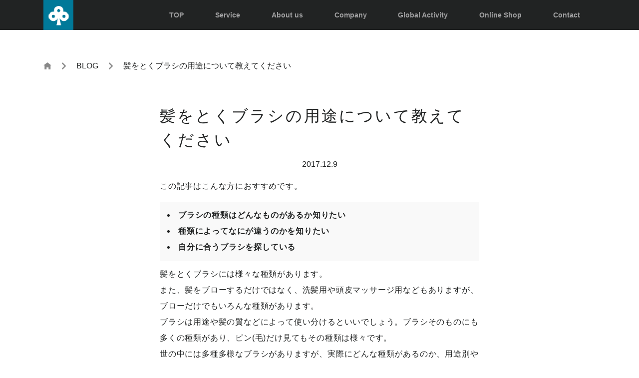

--- FILE ---
content_type: text/html; charset=UTF-8
request_url: https://suntreg.co.jp/blog/b003/
body_size: 16911
content:
<!doctype html>
<html lang="ja">
<head>
<!-- Google Tag Manager -->
<script>(function(w,d,s,l,i){w[l]=w[l]||[];w[l].push({'gtm.start':
new Date().getTime(),event:'gtm.js'});var f=d.getElementsByTagName(s)[0],
j=d.createElement(s),dl=l!='dataLayer'?'&l='+l:'';j.async=true;j.src=
'https://www.googletagmanager.com/gtm.js?id='+i+dl;f.parentNode.insertBefore(j,f);
})(window,document,'script','dataLayer','GTM-M95SFH3');</script>
<!-- End Google Tag Manager -->

<!-- Google Tag Manager -->
<script>(function(w,d,s,l,i){w[l]=w[l]||[];w[l].push({'gtm.start':
new Date().getTime(),event:'gtm.js'});var f=d.getElementsByTagName(s)[0],
j=d.createElement(s),dl=l!='dataLayer'?'&l='+l:'';j.async=true;j.src=
'https://www.googletagmanager.com/gtm.js?id='+i+dl;f.parentNode.insertBefore(j,f);
})(window,document,'script','dataLayer','GTM-TXF37XZ');</script>
<!-- End Google Tag Manager -->
	
	<!-- META -->
	<meta charset="utf-8">
	<meta http-equiv="X-UA-Compatible" content="IE=edge">
	<meta name="viewport" content="width=device-width, initial-scale=1">
	<meta name="google-site-verification" content="dIFznxaUb8hsYEkiMTySv6OiHwU6CfSh_DsksSJk62k" />
	<!-- CSS -->
	<link href="https://suntreg.co.jp/wp-content/themes/suntreg_thema/css/style.css" rel="stylesheet" type="text/css" media="all">
	<link rel="stylesheet" href="https://suntreg.co.jp/wp-content/themes/suntreg_thema/font/css/all.css">
	<link rel="shortcut icon" href="https://suntreg.co.jp/wp-content/themes/suntreg_thema/img/common/icon.png"><!--
	<link rel="apple-touch-icon" href="http://bee-design.net/bee-template/v1.4.4/tmpl-img/favicon.png">
	-->

	<title>髪をとくブラシの用途について教えてください | 株式会社サントレッグ</title>
<meta name='robots' content='max-image-preview:large' />
<link rel="alternate" title="oEmbed (JSON)" type="application/json+oembed" href="https://suntreg.co.jp/wp-json/oembed/1.0/embed?url=https%3A%2F%2Fsuntreg.co.jp%2Fblog%2Fb003%2F" />
<link rel="alternate" title="oEmbed (XML)" type="text/xml+oembed" href="https://suntreg.co.jp/wp-json/oembed/1.0/embed?url=https%3A%2F%2Fsuntreg.co.jp%2Fblog%2Fb003%2F&#038;format=xml" />

<!-- SEO SIMPLE PACK 3.6.2 -->
<meta name="description" content="髪をとくブラシの用途について教えてください | 株式会社サントレッグが提供する髪、頭皮に関するお役立ち情報やスカルプブラシ等の使い方などについてご紹介をしているページです。">
<link rel="canonical" href="https://suntreg.co.jp/blog/b003/">
<meta property="og:locale" content="ja_JP">
<meta property="og:type" content="article">
<meta property="og:image" content="https://suntreg.co.jp/wp-content/uploads/2021/03/logo_large.jpg">
<meta property="og:title" content="髪をとくブラシの用途について教えてください | 株式会社サントレッグ">
<meta property="og:description" content="髪をとくブラシの用途について教えてください | 株式会社サントレッグが提供する髪、頭皮に関するお役立ち情報やスカルプブラシ等の使い方などについてご紹介をしているページです。">
<meta property="og:url" content="https://suntreg.co.jp/blog/b003/">
<meta property="og:site_name" content="株式会社サントレッグ">
<meta name="twitter:card" content="summary">
<!-- Google Analytics (gtag.js) -->
<script async src="https://www.googletagmanager.com/gtag/js?id=G-6M0W7CQKV7"></script>
<script>
	window.dataLayer = window.dataLayer || [];
	function gtag(){dataLayer.push(arguments);}
	gtag("js", new Date());
	gtag("config", "G-6M0W7CQKV7");
</script>
	<!-- / SEO SIMPLE PACK -->

<style id='wp-img-auto-sizes-contain-inline-css'>
img:is([sizes=auto i],[sizes^="auto," i]){contain-intrinsic-size:3000px 1500px}
/*# sourceURL=wp-img-auto-sizes-contain-inline-css */
</style>
<style id='wp-emoji-styles-inline-css'>

	img.wp-smiley, img.emoji {
		display: inline !important;
		border: none !important;
		box-shadow: none !important;
		height: 1em !important;
		width: 1em !important;
		margin: 0 0.07em !important;
		vertical-align: -0.1em !important;
		background: none !important;
		padding: 0 !important;
	}
/*# sourceURL=wp-emoji-styles-inline-css */
</style>
<style id='wp-block-library-inline-css'>
:root{--wp-block-synced-color:#7a00df;--wp-block-synced-color--rgb:122,0,223;--wp-bound-block-color:var(--wp-block-synced-color);--wp-editor-canvas-background:#ddd;--wp-admin-theme-color:#007cba;--wp-admin-theme-color--rgb:0,124,186;--wp-admin-theme-color-darker-10:#006ba1;--wp-admin-theme-color-darker-10--rgb:0,107,160.5;--wp-admin-theme-color-darker-20:#005a87;--wp-admin-theme-color-darker-20--rgb:0,90,135;--wp-admin-border-width-focus:2px}@media (min-resolution:192dpi){:root{--wp-admin-border-width-focus:1.5px}}.wp-element-button{cursor:pointer}:root .has-very-light-gray-background-color{background-color:#eee}:root .has-very-dark-gray-background-color{background-color:#313131}:root .has-very-light-gray-color{color:#eee}:root .has-very-dark-gray-color{color:#313131}:root .has-vivid-green-cyan-to-vivid-cyan-blue-gradient-background{background:linear-gradient(135deg,#00d084,#0693e3)}:root .has-purple-crush-gradient-background{background:linear-gradient(135deg,#34e2e4,#4721fb 50%,#ab1dfe)}:root .has-hazy-dawn-gradient-background{background:linear-gradient(135deg,#faaca8,#dad0ec)}:root .has-subdued-olive-gradient-background{background:linear-gradient(135deg,#fafae1,#67a671)}:root .has-atomic-cream-gradient-background{background:linear-gradient(135deg,#fdd79a,#004a59)}:root .has-nightshade-gradient-background{background:linear-gradient(135deg,#330968,#31cdcf)}:root .has-midnight-gradient-background{background:linear-gradient(135deg,#020381,#2874fc)}:root{--wp--preset--font-size--normal:16px;--wp--preset--font-size--huge:42px}.has-regular-font-size{font-size:1em}.has-larger-font-size{font-size:2.625em}.has-normal-font-size{font-size:var(--wp--preset--font-size--normal)}.has-huge-font-size{font-size:var(--wp--preset--font-size--huge)}.has-text-align-center{text-align:center}.has-text-align-left{text-align:left}.has-text-align-right{text-align:right}.has-fit-text{white-space:nowrap!important}#end-resizable-editor-section{display:none}.aligncenter{clear:both}.items-justified-left{justify-content:flex-start}.items-justified-center{justify-content:center}.items-justified-right{justify-content:flex-end}.items-justified-space-between{justify-content:space-between}.screen-reader-text{border:0;clip-path:inset(50%);height:1px;margin:-1px;overflow:hidden;padding:0;position:absolute;width:1px;word-wrap:normal!important}.screen-reader-text:focus{background-color:#ddd;clip-path:none;color:#444;display:block;font-size:1em;height:auto;left:5px;line-height:normal;padding:15px 23px 14px;text-decoration:none;top:5px;width:auto;z-index:100000}html :where(.has-border-color){border-style:solid}html :where([style*=border-top-color]){border-top-style:solid}html :where([style*=border-right-color]){border-right-style:solid}html :where([style*=border-bottom-color]){border-bottom-style:solid}html :where([style*=border-left-color]){border-left-style:solid}html :where([style*=border-width]){border-style:solid}html :where([style*=border-top-width]){border-top-style:solid}html :where([style*=border-right-width]){border-right-style:solid}html :where([style*=border-bottom-width]){border-bottom-style:solid}html :where([style*=border-left-width]){border-left-style:solid}html :where(img[class*=wp-image-]){height:auto;max-width:100%}:where(figure){margin:0 0 1em}html :where(.is-position-sticky){--wp-admin--admin-bar--position-offset:var(--wp-admin--admin-bar--height,0px)}@media screen and (max-width:600px){html :where(.is-position-sticky){--wp-admin--admin-bar--position-offset:0px}}

/*# sourceURL=wp-block-library-inline-css */
</style><style id='global-styles-inline-css'>
:root{--wp--preset--aspect-ratio--square: 1;--wp--preset--aspect-ratio--4-3: 4/3;--wp--preset--aspect-ratio--3-4: 3/4;--wp--preset--aspect-ratio--3-2: 3/2;--wp--preset--aspect-ratio--2-3: 2/3;--wp--preset--aspect-ratio--16-9: 16/9;--wp--preset--aspect-ratio--9-16: 9/16;--wp--preset--color--black: #000000;--wp--preset--color--cyan-bluish-gray: #abb8c3;--wp--preset--color--white: #ffffff;--wp--preset--color--pale-pink: #f78da7;--wp--preset--color--vivid-red: #cf2e2e;--wp--preset--color--luminous-vivid-orange: #ff6900;--wp--preset--color--luminous-vivid-amber: #fcb900;--wp--preset--color--light-green-cyan: #7bdcb5;--wp--preset--color--vivid-green-cyan: #00d084;--wp--preset--color--pale-cyan-blue: #8ed1fc;--wp--preset--color--vivid-cyan-blue: #0693e3;--wp--preset--color--vivid-purple: #9b51e0;--wp--preset--gradient--vivid-cyan-blue-to-vivid-purple: linear-gradient(135deg,rgb(6,147,227) 0%,rgb(155,81,224) 100%);--wp--preset--gradient--light-green-cyan-to-vivid-green-cyan: linear-gradient(135deg,rgb(122,220,180) 0%,rgb(0,208,130) 100%);--wp--preset--gradient--luminous-vivid-amber-to-luminous-vivid-orange: linear-gradient(135deg,rgb(252,185,0) 0%,rgb(255,105,0) 100%);--wp--preset--gradient--luminous-vivid-orange-to-vivid-red: linear-gradient(135deg,rgb(255,105,0) 0%,rgb(207,46,46) 100%);--wp--preset--gradient--very-light-gray-to-cyan-bluish-gray: linear-gradient(135deg,rgb(238,238,238) 0%,rgb(169,184,195) 100%);--wp--preset--gradient--cool-to-warm-spectrum: linear-gradient(135deg,rgb(74,234,220) 0%,rgb(151,120,209) 20%,rgb(207,42,186) 40%,rgb(238,44,130) 60%,rgb(251,105,98) 80%,rgb(254,248,76) 100%);--wp--preset--gradient--blush-light-purple: linear-gradient(135deg,rgb(255,206,236) 0%,rgb(152,150,240) 100%);--wp--preset--gradient--blush-bordeaux: linear-gradient(135deg,rgb(254,205,165) 0%,rgb(254,45,45) 50%,rgb(107,0,62) 100%);--wp--preset--gradient--luminous-dusk: linear-gradient(135deg,rgb(255,203,112) 0%,rgb(199,81,192) 50%,rgb(65,88,208) 100%);--wp--preset--gradient--pale-ocean: linear-gradient(135deg,rgb(255,245,203) 0%,rgb(182,227,212) 50%,rgb(51,167,181) 100%);--wp--preset--gradient--electric-grass: linear-gradient(135deg,rgb(202,248,128) 0%,rgb(113,206,126) 100%);--wp--preset--gradient--midnight: linear-gradient(135deg,rgb(2,3,129) 0%,rgb(40,116,252) 100%);--wp--preset--font-size--small: 13px;--wp--preset--font-size--medium: 20px;--wp--preset--font-size--large: 36px;--wp--preset--font-size--x-large: 42px;--wp--preset--spacing--20: 0.44rem;--wp--preset--spacing--30: 0.67rem;--wp--preset--spacing--40: 1rem;--wp--preset--spacing--50: 1.5rem;--wp--preset--spacing--60: 2.25rem;--wp--preset--spacing--70: 3.38rem;--wp--preset--spacing--80: 5.06rem;--wp--preset--shadow--natural: 6px 6px 9px rgba(0, 0, 0, 0.2);--wp--preset--shadow--deep: 12px 12px 50px rgba(0, 0, 0, 0.4);--wp--preset--shadow--sharp: 6px 6px 0px rgba(0, 0, 0, 0.2);--wp--preset--shadow--outlined: 6px 6px 0px -3px rgb(255, 255, 255), 6px 6px rgb(0, 0, 0);--wp--preset--shadow--crisp: 6px 6px 0px rgb(0, 0, 0);}:where(.is-layout-flex){gap: 0.5em;}:where(.is-layout-grid){gap: 0.5em;}body .is-layout-flex{display: flex;}.is-layout-flex{flex-wrap: wrap;align-items: center;}.is-layout-flex > :is(*, div){margin: 0;}body .is-layout-grid{display: grid;}.is-layout-grid > :is(*, div){margin: 0;}:where(.wp-block-columns.is-layout-flex){gap: 2em;}:where(.wp-block-columns.is-layout-grid){gap: 2em;}:where(.wp-block-post-template.is-layout-flex){gap: 1.25em;}:where(.wp-block-post-template.is-layout-grid){gap: 1.25em;}.has-black-color{color: var(--wp--preset--color--black) !important;}.has-cyan-bluish-gray-color{color: var(--wp--preset--color--cyan-bluish-gray) !important;}.has-white-color{color: var(--wp--preset--color--white) !important;}.has-pale-pink-color{color: var(--wp--preset--color--pale-pink) !important;}.has-vivid-red-color{color: var(--wp--preset--color--vivid-red) !important;}.has-luminous-vivid-orange-color{color: var(--wp--preset--color--luminous-vivid-orange) !important;}.has-luminous-vivid-amber-color{color: var(--wp--preset--color--luminous-vivid-amber) !important;}.has-light-green-cyan-color{color: var(--wp--preset--color--light-green-cyan) !important;}.has-vivid-green-cyan-color{color: var(--wp--preset--color--vivid-green-cyan) !important;}.has-pale-cyan-blue-color{color: var(--wp--preset--color--pale-cyan-blue) !important;}.has-vivid-cyan-blue-color{color: var(--wp--preset--color--vivid-cyan-blue) !important;}.has-vivid-purple-color{color: var(--wp--preset--color--vivid-purple) !important;}.has-black-background-color{background-color: var(--wp--preset--color--black) !important;}.has-cyan-bluish-gray-background-color{background-color: var(--wp--preset--color--cyan-bluish-gray) !important;}.has-white-background-color{background-color: var(--wp--preset--color--white) !important;}.has-pale-pink-background-color{background-color: var(--wp--preset--color--pale-pink) !important;}.has-vivid-red-background-color{background-color: var(--wp--preset--color--vivid-red) !important;}.has-luminous-vivid-orange-background-color{background-color: var(--wp--preset--color--luminous-vivid-orange) !important;}.has-luminous-vivid-amber-background-color{background-color: var(--wp--preset--color--luminous-vivid-amber) !important;}.has-light-green-cyan-background-color{background-color: var(--wp--preset--color--light-green-cyan) !important;}.has-vivid-green-cyan-background-color{background-color: var(--wp--preset--color--vivid-green-cyan) !important;}.has-pale-cyan-blue-background-color{background-color: var(--wp--preset--color--pale-cyan-blue) !important;}.has-vivid-cyan-blue-background-color{background-color: var(--wp--preset--color--vivid-cyan-blue) !important;}.has-vivid-purple-background-color{background-color: var(--wp--preset--color--vivid-purple) !important;}.has-black-border-color{border-color: var(--wp--preset--color--black) !important;}.has-cyan-bluish-gray-border-color{border-color: var(--wp--preset--color--cyan-bluish-gray) !important;}.has-white-border-color{border-color: var(--wp--preset--color--white) !important;}.has-pale-pink-border-color{border-color: var(--wp--preset--color--pale-pink) !important;}.has-vivid-red-border-color{border-color: var(--wp--preset--color--vivid-red) !important;}.has-luminous-vivid-orange-border-color{border-color: var(--wp--preset--color--luminous-vivid-orange) !important;}.has-luminous-vivid-amber-border-color{border-color: var(--wp--preset--color--luminous-vivid-amber) !important;}.has-light-green-cyan-border-color{border-color: var(--wp--preset--color--light-green-cyan) !important;}.has-vivid-green-cyan-border-color{border-color: var(--wp--preset--color--vivid-green-cyan) !important;}.has-pale-cyan-blue-border-color{border-color: var(--wp--preset--color--pale-cyan-blue) !important;}.has-vivid-cyan-blue-border-color{border-color: var(--wp--preset--color--vivid-cyan-blue) !important;}.has-vivid-purple-border-color{border-color: var(--wp--preset--color--vivid-purple) !important;}.has-vivid-cyan-blue-to-vivid-purple-gradient-background{background: var(--wp--preset--gradient--vivid-cyan-blue-to-vivid-purple) !important;}.has-light-green-cyan-to-vivid-green-cyan-gradient-background{background: var(--wp--preset--gradient--light-green-cyan-to-vivid-green-cyan) !important;}.has-luminous-vivid-amber-to-luminous-vivid-orange-gradient-background{background: var(--wp--preset--gradient--luminous-vivid-amber-to-luminous-vivid-orange) !important;}.has-luminous-vivid-orange-to-vivid-red-gradient-background{background: var(--wp--preset--gradient--luminous-vivid-orange-to-vivid-red) !important;}.has-very-light-gray-to-cyan-bluish-gray-gradient-background{background: var(--wp--preset--gradient--very-light-gray-to-cyan-bluish-gray) !important;}.has-cool-to-warm-spectrum-gradient-background{background: var(--wp--preset--gradient--cool-to-warm-spectrum) !important;}.has-blush-light-purple-gradient-background{background: var(--wp--preset--gradient--blush-light-purple) !important;}.has-blush-bordeaux-gradient-background{background: var(--wp--preset--gradient--blush-bordeaux) !important;}.has-luminous-dusk-gradient-background{background: var(--wp--preset--gradient--luminous-dusk) !important;}.has-pale-ocean-gradient-background{background: var(--wp--preset--gradient--pale-ocean) !important;}.has-electric-grass-gradient-background{background: var(--wp--preset--gradient--electric-grass) !important;}.has-midnight-gradient-background{background: var(--wp--preset--gradient--midnight) !important;}.has-small-font-size{font-size: var(--wp--preset--font-size--small) !important;}.has-medium-font-size{font-size: var(--wp--preset--font-size--medium) !important;}.has-large-font-size{font-size: var(--wp--preset--font-size--large) !important;}.has-x-large-font-size{font-size: var(--wp--preset--font-size--x-large) !important;}
/*# sourceURL=global-styles-inline-css */
</style>

<style id='classic-theme-styles-inline-css'>
/*! This file is auto-generated */
.wp-block-button__link{color:#fff;background-color:#32373c;border-radius:9999px;box-shadow:none;text-decoration:none;padding:calc(.667em + 2px) calc(1.333em + 2px);font-size:1.125em}.wp-block-file__button{background:#32373c;color:#fff;text-decoration:none}
/*# sourceURL=/wp-includes/css/classic-themes.min.css */
</style>
<link rel='stylesheet' id='wp-components-css' href='https://suntreg.co.jp/wp-includes/css/dist/components/style.min.css?ver=2ea0e3797f4955f7ecb335609e673f41' media='all' />
<link rel='stylesheet' id='wp-preferences-css' href='https://suntreg.co.jp/wp-includes/css/dist/preferences/style.min.css?ver=2ea0e3797f4955f7ecb335609e673f41' media='all' />
<link rel='stylesheet' id='wp-block-editor-css' href='https://suntreg.co.jp/wp-includes/css/dist/block-editor/style.min.css?ver=2ea0e3797f4955f7ecb335609e673f41' media='all' />
<link rel='stylesheet' id='popup-maker-block-library-style-css' href='https://suntreg.co.jp/wp-content/plugins/popup-maker/dist/packages/block-library-style.css?ver=dbea705cfafe089d65f1' media='all' />
<link rel='stylesheet' id='contact-form-7-css' href='https://suntreg.co.jp/wp-content/plugins/contact-form-7/includes/css/styles.css?ver=6.1.4' media='all' />
<link rel='stylesheet' id='ez-toc-css' href='https://suntreg.co.jp/wp-content/plugins/easy-table-of-contents/assets/css/screen.min.css?ver=2.0.80' media='all' />
<style id='ez-toc-inline-css'>
div#ez-toc-container .ez-toc-title {font-size: 120%;}div#ez-toc-container .ez-toc-title {font-weight: 500;}div#ez-toc-container ul li , div#ez-toc-container ul li a {font-size: 95%;}div#ez-toc-container ul li , div#ez-toc-container ul li a {font-weight: 500;}div#ez-toc-container nav ul ul li {font-size: 90%;}.ez-toc-box-title {font-weight: bold; margin-bottom: 10px; text-align: center; text-transform: uppercase; letter-spacing: 1px; color: #666; padding-bottom: 5px;position:absolute;top:-4%;left:5%;background-color: inherit;transition: top 0.3s ease;}.ez-toc-box-title.toc-closed {top:-25%;}
.ez-toc-container-direction {direction: ltr;}.ez-toc-counter ul {direction: ltr;counter-reset: item ;}.ez-toc-counter nav ul li a::before {content: counter(item, roman) '  ';margin-right: .2em; counter-increment: item;flex-grow: 0;flex-shrink: 0;float: left; }.ez-toc-widget-direction {direction: ltr;}.ez-toc-widget-container ul {direction: ltr;counter-reset: item ;}.ez-toc-widget-container nav ul li a::before {content: counter(item, roman) '  ';margin-right: .2em; counter-increment: item;flex-grow: 0;flex-shrink: 0;float: left; }
/*# sourceURL=ez-toc-inline-css */
</style>
<link rel='stylesheet' id='suntreg-style-css' href='https://suntreg.co.jp/wp-content/themes/suntreg_thema/style.css?ver=1.0.0' media='all' />
<link rel="https://api.w.org/" href="https://suntreg.co.jp/wp-json/" /><link rel="EditURI" type="application/rsd+xml" title="RSD" href="https://suntreg.co.jp/xmlrpc.php?rsd" />
<link rel='shortlink' href='https://suntreg.co.jp/?p=338' />
<style>.recentcomments a{display:inline !important;padding:0 !important;margin:0 !important;}</style><link rel="icon" href="https://suntreg.co.jp/wp-content/uploads/2023/09/cropped-fav_suntreg_01-32x32.png" sizes="32x32" />
<link rel="icon" href="https://suntreg.co.jp/wp-content/uploads/2023/09/cropped-fav_suntreg_01-192x192.png" sizes="192x192" />
<link rel="apple-touch-icon" href="https://suntreg.co.jp/wp-content/uploads/2023/09/cropped-fav_suntreg_01-180x180.png" />
<meta name="msapplication-TileImage" content="https://suntreg.co.jp/wp-content/uploads/2023/09/cropped-fav_suntreg_01-270x270.png" />
		<style id="wp-custom-css">
			.g-menu__sns {
	display: none;
	padding-top: 1rem;
	color: #9f9fA0;
	font-size: 2rem;
	text-align: center;
}
.g-menu__copy {
	display: none;
	padding-bottom: 1rem;
	text-align: center;
}
.g-menu__copy a {
	display: inline-block;
	font-size: 1.4rem;
	border: 1px solid #9f9fA0;
	padding: 0.5rem 3rem;
	color: #9f9fA0;
}
.footer__list {
	padding-bottom: 2rem;
}
.footer__sns {
	margin-bottom: 1.5rem;
}
.footer__snsicon {
	font-size: 3rem;
}
.footer__copy {
	margin-bottom: 1rem;
}
.footer__copy a {
	display: inline-block;
	border: 1px solid white;
	padding: 1rem 3rem;
	font-size: 1.4rem;
}
.voicedetail img {
	margin-bottom: 1.8em;
}

.tx_point {
	color: #ff4747;
}

small {
	font-size: 1.2rem;
}

.voice__pic {
	margin: 0 auto;
	text-align: center;
}

.wp-video {
	margin: 0 auto;
}

/* about */
.about__description {
	margin-bottom: 1.5em;
}

.rinen__policy {
	background: #fff;
	margin: .5rem auto 3rem;
	max-width: 850px;
}

.rinen__ol {
	list-style-type: decimal;
	font-size: 1.8rem;
	text-align: left;
}

.suppliers {
	margin-top: 2em;
}

.suppliers__title {
	margin: 5vw 0 3vw;
	text-align: center;
}

.oem__container {
	max-width: 88%;
	margin: 0 auto;
	padding: 0 1.6rem
}

.oem__box {
	max-width: 85rem;
	margin: 3rem auto 8rem;
	display: flex;
	justify-content: space-between;
	align-items: center;
}

.oem__title {
	font-size: 2.4rem;
	letter-spacing: 0.05em;
	line-height: 2;
	position: relative;
	color: white;
	text-align: center;
	background-color: #007999;
}

.oem__txt {
	flex: 0 0 50%;
}

.oem__subtitle {
	font-size: 1.8rem;
	font-weight: 600;
	margin-bottom: 1.5rem;
}

.oem__description {
	font-size: 1.6rem;
	letter-spacing: 0.05em;
	line-height: 2;
	margin-top: 1.5vw;
}

.oem__pic {
	flex: 0 0 32%;
}

.newsdetail {
	padding: 0 15px;
}

.newsdetail__container {
	max-width: 640px;
}

.newslatest__container {
	max-width: 640px;
}

.newsdetail__container p {
	margin-bottom: 1em;
}

.newsheading_2 {
	font-size: 2.4rem;
	padding: .3rem 1.5rem .25rem 2rem;
	margin: 4rem 0 1.5rem;
	background: #007999;
	color: #fff;
}

.newsheading_3 {
  font-size: 2rem;
  color: #4a4a4a;
  margin: 3rem 0 1.4rem;
  padding: 0.2rem 0.5rem 0.2rem 1.25rem;
  border-left: solid 7px #017999;
}

.newsdetail__content h2 {
	font-size: 2.4rem;
	padding: .3rem 1.5rem .25rem 2rem;
	margin: 4rem 0 1.5rem;
	background: #007999;
	color: #fff;
}

.newsdetail__content h3 {
	font-size: 2rem;
	color: #4a4a4a;
	margin: 3.25rem 0 2rem;
	padding: 0.2rem 0.5rem 0.2rem 1.25rem;
	border-left: solid 7px #017999;
}

.newsdetail__content img {
	margin: 0 0 1.8rem;
}

.newsdetail__content ul {
	padding: 1rem 1rem 1.25rem;
	margin: 1rem 0;
}

.newsdetail__content ul li {
	list-style-type: disc;
	list-style-position: inside;
	margin-left: .5rem;
	font-weight: bold;
}

.recommend_li {
	background: #f9f9f9;
}

.newsdetail__subtitle {
	padding: 0 1.5rem 0 2rem;
}

.newsdetail__youtube {
	position: relative;
	width: 100%;
	padding-top: 56.25%;
}

.newsdetail__youtube iframe {
	position: absolute;
	top: 0;
	right: 0;
	width: 100%;
	height: 100%;
}

.newsdetail a {
	color: #0073aa;
	text-decoration: underline;
}

.newsdetail a:hover {
	color: #0033cc;
}

.uservoice_img {
	margin: 1.5em 0;
}

.news-img-flex {
	width: 100%;
	display: flex;
	justify-content: space-between;
	margin: 1em 0;
}

.news-img-list:first-of-type {
	margin-right: 10px;
}

.news-img-list:last-of-type {
	margin-left: 10px;
}

.blog_toc {
	background: #fafafa;
	padding: 2rem;
	margin-top: 2rem;
}

.blog_toc ol li {
	list-style-type: decimal;
	list-style-position: inside;
	font-size: 1.6rem;
	color: #444;
}

.blog_toc ul li {
	list-style-type: disc;
	font-weight: normal;
}

.toc_title {
	font-size: 1.8rem;
	font-weight: bold;
}

.newsdetail__content .child_ul {
	padding: .5rem;
	margin: 0;
}

.author_container {
	display: flex;
}

.author_img img {
	border-radius: 50%;
}

.author_title {
	font-size: 1.8rem;
	font-weight: bold;
}

.author_box {
	padding: 1rem;
	margin-left: 1rem;
	background: #f9f9f9;
}

.company__logo__flex {
	display: flex;
	align-items: center;
}

.logo_shs {
	max-width: 60%;
	margin-left: -75%;
}

.contact__container p {
	margin: 0 0 5rem;
	font-size: 1.5rem;
}

.message-100 > p {
	margin: 0;
}

/* Sasso特集ページ */
.sasso__linkok {
	width: 30rem;
}

/* SHS商品ページ */
.cp_banner {
	padding-bottom: 5rem;
	text-align: center;
}

.cp_banner img {
	width: 90%;
	max-width: 700px;
	text-align: center;
}

.pager {
	margin-bottom: 2.5rem;
}

/* お問い合わせページ */
.liink__contact {
	color: #0073aa;
	text-decoration: underline;
}

@media screen and (max-width: 1200px) {
	.pc_br {
		display: none;
	}
}

@media screen and (max-width: 768px) {
	.g-menu__sns {
		display: block;
	}
	
	.g-menu__copy {
		display: block;
	}
	
	.newsdetail__content img {
	  margin: 0 auto 1.8rem;
  }
	
	.news-img-flex {
		width: 100%;
		text-align: center;
		display: block;
	}
	
	.news-img-flex img {
		padding: 10px;
	}
	
	.movie__container {
		max-width: 100%;
	}
	
	.movie__container video {
		padding: 14px;
		width: 100%;
	}
	
	.newsheading_2 {
		font-size: 1.5rem;
		padding: .2rem 1rem .2rem 1.5rem;
		margin: 3rem 0 1rem;
	}
	
	.newsheading_3 {
		font-size: 1.7rem;
		padding: 0.1rem 0 0.2rem 1rem;
  }
	
	.newsdetail__content h2 {
		font-size: 2rem;
	}
	
	.newsdetail__content h3 {
		font-size: 1.8rem;
	}
	
	.ceo__txt {
		font-size: 1.3rem;
	}
	
	.rinen__read {
		font-size: 1.6rem;
		font-weight: 600;
	}
	
	.oem__container {
		max-width: 100%;
}
	
	.oem__box {
		display: block;
		max-width: 60rem;
	}
	
	.oem__txt {
		max-width: 600px;
		margin-top: 2rem;
}
	
	.lowmv__pic {
		margin-left: -10%;
  }
	
	.author_title {
		font-size: 1.5rem;
  }
	
	.toc_title {
		font-size: 1.75rem;
	}
	
	.blog_toc ol li {
		font-size: 1.4rem;
  }
	
	.sasso__linkok {
		margin: 2rem auto 0;
	}
}		</style>
		</head>

<body class="wp-singular blog-template-default single single-blog postid-338 wp-theme-suntreg_thema">
	
<!-- Google Tag Manager (noscript) -->
<noscript><iframe src="https://www.googletagmanager.com/ns.html?id=GTM-M95SFH3"
height="0" width="0" style="display:none;visibility:hidden"></iframe></noscript>
<!-- End Google Tag Manager (noscript) -->

<!-- Google Tag Manager (noscript) -->
<noscript><iframe src="https://www.googletagmanager.com/ns.html?id=GTM-TXF37XZ"
height="0" width="0" style="display:none;visibility:hidden"></iframe></noscript>
<!-- End Google Tag Manager (noscript) -->
	
<header class="header">
	<div class="header__container">
		<div class="header__logo"><a href="https://suntreg.co.jp/"><img src="https://suntreg.co.jp/wp-content/themes/suntreg_thema/img/common/icon_logo.png" alt="hugusロゴ"></a></div>
		<nav class="g-menu">
			<ul class="g-menu__list">
				<li class="g-menu__item">
					<a href="https://suntreg.co.jp/" class="g-menu__link">TOP</a>
				</li>
				<li class="g-menu__item">
					<a href="https://suntreg.co.jp/service/" class="g-menu__link">Service</a>
				</li>
				<li class="g-menu__item">
					<a href="https://suntreg.co.jp/about/" class="g-menu__link">About us</a>
				</li>
				<li class="g-menu__item">
					<a href="https://suntreg.co.jp/company/" class="g-menu__link">Company</a>
				</li>
				<li class="g-menu__item">
					<a href="https://suntreg.co.jp/global-activity/" class="g-menu__link">Global Activity</a>
				</li>
				<li class="g-menu__item">
					<a href="https://shearts.jp/shop" target="_blank" rel="noopener noreferrer" class="g-menu__link">Online Shop</a>
				</li>
				<li class="g-menu__item">
					<a href="https://suntreg.co.jp/contact/" class="g-menu__link">Contact</a>
				</li>
			</ul>
			<ul class="g-menu__sns">
				<li><a href="https://www.instagram.com/shs.suntreg_official/"><i class="fab fa-instagram"></i></a></li>
			</ul>
			<div class="g-menu__copy">
				<a href="https://suntreg.co.jp/news/scalpbrush-copy/">模倣品対策</a>
			</div>
		</nav>
		<div class="header__hamburger hamburger">
			<div class="hamburger__btn">
				<span></span>
				<span></span>
				<span></span>
			</div>
		</div>
	</div>
</header><main class="p-top">
	<!--bread-->
	<div class="bread">
		<div class="bread__container">
			<ol class="bread__list">
				<li class="bread__item"><a href="https://suntreg.co.jp/" class="bread__link"><picture><img src="https://suntreg.co.jp/wp-content/themes/suntreg_thema/img/common/icon_home.svg" alt=""></picture></a></li>
				<li class="bread__item"><a href="https://suntreg.co.jp/blog/" class="bread__link">BLOG</a></li>
				<li class="bread__item"><a href="" class="bread__link">髪をとくブラシの用途について教えてください</a></li>
			</ol>
		</div>
	</div>

	<article class="newsdetail">
		<div class="newsdetail__container">
			<h1 class="newsdetail__title">髪をとくブラシの用途について教えてください</h1>
			<p class="newsdetail__date">2017.12.9</p>
			<div class="newsdetail__content"><p>この記事はこんな方におすすめです。</p>
<ul class="recommend_li">
<li>ブラシの種類はどんなものがあるか知りたい</li>
<li>種類によってなにが違うのかを知りたい</li>
<li>自分に合うブラシを探している</li>
</ul>
<p>髪をとくブラシには様々な種類があります。<br />
また、髪をブローするだけではなく、洗髪用や頭皮マッサージ用などもありますが、ブローだけでもいろんな種類があります。<br />
ブラシは用途や髪の質などによって使い分けるといいでしょう。ブラシそのものにも多くの種類があり、ピン(毛)だけ見てもその種類は様々です。<br />
世の中には多種多様なブラシがありますが、実際にどんな種類があるのか、用途別や髪の質別ではどのようなブラシが良いのか、ご説明いたします。</p>
<p><img fetchpriority="high" decoding="async" class="size-full wp-image-43 aligncenter" src="https://suntreg.co.jp/wp-content/themes/suntreg_thema/img/2017/12/1.jpg" alt="" width="722" height="537" />たくさんの種類があるね！</p>
</div>
									<section class="newsdetail__content">
				<h2 class="newsdetail__subtitle">多くのブラシがありますがどんなブラシがありますか？</h2>
				<div class="newsdetail__subsection"><p>髪をブラッシングするブラシには色々な種類があります。<br />
目の粗いスケルトンブラシから、頭皮マッサージに向いているパドルブラシまで、見た目も用途も特徴も異なります。<br />
ブラシの種類は大きく分けて以下のようになっています。</p>
<h3>スケルトンブラシ</h3>
<p><img decoding="async" class="size-thumbnail wp-image-44 aligncenter" src="https://suntreg.co.jp/wp-content/themes/suntreg_thema/img/2017/12/CEPILLO-ESQUELETO-TERMIX-150x150.jpg" alt="" width="150" height="150" /></p>
<p>スケルトン＝ガイコツ」の名前の通り、ピン(毛)の目が粗いのが特徴です。<br />
髪の量が多くて、髪が絡まりやすい人、パーマヘアの方に向いており、絡んだ髪をほぐすのに使えます。銭湯や旅館などに置いてあるスタンダートなブラシがスケルトンブラシです。</p>
<h3>ロールブラシ</h3>
<p><img loading="lazy" decoding="async" class="alignnone size-thumbnail wp-image-46 aligncenter" src="https://suntreg.co.jp/wp-content/themes/suntreg_thema/img/2017/12/New-Roll-font-b-Brush-b-font-font-b-Round-b-font-font-b-Hair-b-150x150.jpg" alt="" width="150" height="150" /></p>
<p>360度ぐるっとピン(毛)がついてるタイプのブラシです。<br />
くせ毛直しや仕上げに使うと良いでしょう。美容室でも、最後の仕上げにロールブラシを使うことが多いかと思います。<br />
細いロールブラシはカールに向いてるので、毛先をデザインしたい人にオススメです。</p>
<h3>クッションブラシ</h3>
<p><img loading="lazy" decoding="async" class="alignnone size-thumbnail wp-image-47 aligncenter" src="https://suntreg.co.jp/wp-content/themes/suntreg_thema/img/2017/12/PROD_1137952_XL-150x150.jpg" alt="" width="150" height="150" /></p>
<p>ピンの根元のクッション性が高いのでクッションブラシと呼ばれています。<br />
特徴はクッション性があり、丸美を帯びた形が多いことから、頭の形にそって髪をとかす、マッサージ、ブラッシング、アップスタイル作りなどに適したブラシです。<br />
シャンプー前のブラッシング用に使うと良いでしょう。汚れを浮かすとともに、頭皮の血行を良くしてくれます。</p>
<h3>デンマンブラシシ</h3>
<p><img loading="lazy" decoding="async" class="alignnone size-thumbnail wp-image-48 aligncenter" src="https://suntreg.co.jp/wp-content/themes/suntreg_thema/img/2017/12/denman-d5-classic-hair-styling-brush-with-150x150.jpg" alt="" width="150" height="150" /></p>
<p>ピン先が扇方に広がっており、髪をすくいあげるなどの動作に適しているので、ブロー時に使いやすいブラシです。<br />
クッション性はほぼないのが特徴で、ハーフブラシとも呼ばれています。</p>
<h3>パドルブラシ</h3>
<p><img loading="lazy" decoding="async" class="alignnone size-thumbnail wp-image-49 aligncenter" src="https://suntreg.co.jp/wp-content/themes/suntreg_thema/img/2017/12/10547605-1328196568-622894-150x150.jpg" alt="" width="150" height="150" /></p>
<p>クッション性があり、形が四角の物が多く、船をこぐときに使う「パドル」に似ていることから、パドルブラシと呼ばれています。<br />
広い範囲をブラッシングできるので、ブラッシングの短時間化がはかれます。<br />
クッション性があることで、頭皮への刺激が少ないため、抜け毛防止や育毛などの頭皮ケアに向いています。<br />
クッション部分に空気穴があり、より弾力性を高めたものもあります。</p>
<p>また、これ以外にも洗髪用や頭皮マッサージ(スカルプマッサージ)用のブラシがあります。</p>
<p><img loading="lazy" decoding="async" class="size-thumbnail wp-image-50 aligncenter" src="https://suntreg.co.jp/wp-content/themes/suntreg_thema/img/2017/12/sukarupu-150x150.jpg" alt="" width="150" height="150" /></p>
<p>次にピン(毛)の種類について見ていきましょう。</p>
<h3>天然毛(獣毛)ブラシ</h3>
<p><img loading="lazy" decoding="async" class="alignnone size-thumbnail wp-image-51 aligncenter" src="https://suntreg.co.jp/wp-content/themes/suntreg_thema/img/2017/12/moujyuu-150x150.jpg" alt="" width="150" height="150" /></p>
<p>その名の通り、動物の毛から作られています。<br />
人間と同じく、キューティクルを持っていることから、水分、脂分の含有率が高いのが特徴。<br />
ブラッシングするとツヤが出るのもその特徴からで、自分の髪の脂分や整髪料を獣毛が含有することで、適度にまんべんなく脂分を髪に行き渡らせてくれることから、使用すると髪がまとまりやすく、つややかに仕上げ、また髪をボリュームダウンさせることもできます。また、耐熱性があり、静電気が起こりにくいのが特徴です。</p>
<p>主に、豚毛・猪毛・軟豚毛、馬、ヤギなどの種類があります。</p>
<h3>ナイロンブラシ</h3>
<p>ナイロンでできているため、耐水性に優れており、汚れても水洗いができるので手入れが楽なのが特徴です。<br />
また、獣毛のようにキューティクルがなく、表面がツルっとしていますから、髪をとかした際にキューティクル同士の摩擦が少なく、実は髪を傷めにくいのも特徴です。<br />
髪の汚れや抜け毛を取り除き、ボリュームを出すのに優れています。</p>
<p>ただし、その材質の特徴上、静電気が起こりやすいデメリットも…。静電気防止のナイロンブラシもありますので静電気が気になる人は、整髪料（オイル、美容液、ミスとなど）を少量付けてから使用するか、髪に少し水分を与えてからとかすなどもお勧めです。</p>
<h3>樹脂性ブラシ</h3>
<p>樹脂でできているため、薬剤、水、熱に強くパーマやカラーリング時に使用する事もできます。<br />
形が崩れにくいのも特徴ですから、気兼ねなく使えます。</p>
<h3>木製ブラシ</h3>
<p>持ち手が木製というブラシはよくありますが、持ち手だけでなくピン(毛)も木製でできているのがこちらの木製ブラシです。<br />
木製のピン先は、温かみがあり、頭皮にあてた際にひんやりとすることが少ない事も特徴です。<br />
木の材質によって弾力感は変わりますが、意外と柔らかさを感じることができるものあります。</p>
<p>目の粗いもの、先が丸いものが多く見受けられ、主に頭皮マッサージ用が多いです。</p>
<p>ブラシについてはこちら(「<a href="http://www.s-heart-s.net/blog/?p=4">ヘアブラシのおすすめはどんなのがありますか？</a>」)も併せてお読みください。</p>
<p><img loading="lazy" decoding="async" class="size-full wp-image-52 aligncenter" src="https://suntreg.co.jp/wp-content/themes/suntreg_thema/img/2017/12/moujyuupin.jpg" alt="" width="706" height="567" />ピンの種類もいろいろなんだ！</p>
</div>
			</section>
						<section class="newsdetail__content">
				<h2 class="newsdetail__subtitle">髪が細い人向けブラシは？</h2>
				<div class="newsdetail__subsection"><p>髪が細い人の悩みは「ボリュームがないように見える」「ぺたんとして見える」「髪が絡まる」というものではないでしょうか。</p>
<p>頭皮をマッサージをしたいという方にはピンの先端が丸いもので、クッション性のあるパドルブラシがおススメです。髪にツヤをだしてボリュームが欲しいという方には柔らか目の獣毛を使った目が細かめの（細豚毛など）獣毛ブラシやロールブラシもおススメです。</p>
<p>パドルブラシやクッションブラシは頭皮の血行改善をしてくれるので、年とともに髪のボリュームが減って来たかも…、髪が細くなって来たかも…、という方に特にオススメ。</p>
<p>頭皮の血行不良の改善と毛穴の汚れのケアは、1つの毛穴からより多くの髪を生やす効果があり、<strong class="red">血流改善による美髪への第一歩</strong>です。</p>
</div>
			</section>
						<section class="newsdetail__content">
				<h2 class="newsdetail__subtitle">髪用のブラシは？</h2>
				<div class="newsdetail__subsection"><p>ここまで、通常のブラッシング用のブラシについて説明してきましたが、洗髪用のブラシというものもあります。</p>
<p>例えば、ネイルをしてるから髪を洗う時にうまく頭皮マッサージできない方や、毛穴の汚れをきちんと取りたいという方にオススメです。</p>
<p>丸い形をしていることが多く、その理由は洗髪時に手にフィットしやすいからです。</p>
<p><strong class="red">粗目でピンの部分はゴムやシリコンといった柔らかい素材</strong>でできています。<br />
頭皮を洗うというよりも頭皮を動かし、マッサージすることに向いています。</p>
<p>洗髪用のブラシを使うときにです。<br />
洗髪用のブラシを使うと抜け毛が通常の洗髪時より増えたという人がいらっしゃるかもしれませんが、それはゴシゴシとやってしまった結果、髪がもつれたり切れたりしているせいかもしれません。<br />
洗髪用ブラシはゴシゴシとこするように使うのではなく、一定方向にブラシを動かすようにしましょう。</p>
<p>た、洗髪用ブラシと頭皮マッサージブラシ(スカルプブラシ)を合体させたブラシもあります。<br />
それが<a href="http://www.s-heart-s.net/products/scalp_brush_basic.html">エス・ハート・エスのスカルプブラシ</a>です。</p>
<p><img loading="lazy" decoding="async" class="size-thumbnail wp-image-54 aligncenter" src="https://suntreg.co.jp/wp-content/themes/suntreg_thema/img/2017/12/sukarupu2-150x150.jpg" alt="" width="150" height="150" /></p>
<p>マッサージをすることで、より血行を良くし、毛穴の1つ1つを丁寧に洗浄することができるでしょう。</p>
<p>通常の洗髪用ブラシよりも目が細かくより多くの毛穴を洗浄できるだけでなく、キューティクルを傷つけないよう、また頭皮を傷つけないようにピン先が丸くなっている専用のブラシです。</p>
</div>
			</section>
						<section class="newsdetail__content">
				<h2 class="newsdetail__subtitle">育毛のブラシは？</h2>
				<div class="newsdetail__subsection"><p><strong class="red">育毛を目指すなら天然毛(獣毛)の中でも猪毛ブラシがオススメ</strong>とされています。<br />
猪毛は他の獣毛より硬く、髪通りがよいのが特徴。髪通りがよいということは、頭皮にきちんとピン(毛)部分が届くため、頭皮に程よい刺激を与えることができるということです。<br />
その結果、血行不良を改善することができ、育毛に繋がるというわけです。<br />
さらには、天然毛(獣毛)は静電気が起きにくいメリットがあります。そのため、髪へのダメージも少なくて済むでしょう。</p>
</div>
			</section>
						<section class="newsdetail__content">
				<h2 class="newsdetail__subtitle">セットするブラシは？</h2>
				<div class="newsdetail__subsection"><p>セットするときに使うブラシは、なるべく髪をこぼすことなくしっかりと掴むことができるか、が重要になってきます。<br />
ですから、目の粗いブラシでは役不足です。</p>
<p>操作がしやすいのはデンマンブラシですが、デンマンブラシは目が粗いのでしっかりと髪をとらえるのは一般の方には不向きでしょう。</p>
<p>セット専用のブラシというものもあり、美容師さんはそういったブラシを使っていることもあります。最後の仕上げや髪先のスタイリングにはロールブラシが向いているでしょう。</p>
</div>
			</section>
						<section class="newsdetail__content">
				<h2 class="newsdetail__subtitle">くせ毛用のブラシは？</h2>
				<div class="newsdetail__subsection"><p>うねりやくせ毛をなるべく抑えてまっすぐにしたいという場合、2本のブラシを使いわけるといいでしょう。まずは、ナイロンブラシや樹脂製ブラシ、木製ブラシでブラッシングを行います。</p>
<p>次に、天然毛(獣毛)の目の細いブラシで根本のクセ部分をしっかりとブラシ部分にとらえ、ゆっくりと丁寧にブラッシングしていきます。<br />
すると、うねりやクセを伴っていた髪がまとまり、ボリュームダウンして、まとまりのある艶やかな髪になることでしょう。</p>
<p><a href="http://www.s-heart-s.net/products/volumeup_brush.html">エス・ハート・エスのボリュームアップブラシ</a>は、ボリュームアップも出来ますし、くせ毛の方のブローブラシとしても最適です。</p>
<p>270度という人間の手首1回転分の角度にブラシの角度を広げているので、誰でも簡単にくるっと操作ができます。また、獣毛+ナイロンの混合植毛により、程よく引っ掛かりがありながら、絡みにくいのでしっかり髪にテンションがかけられますからつややかな仕上がりになるでしょう。<br />
くせ毛の方は根元のクセ伸ばしに最適です。</p>
</div>
			</section>
						<section class="newsdetail__content">
				<h2 class="newsdetail__subtitle">まとめ</h2>
				<div class="newsdetail__subsection"><p>ブラシには大きく分けて6つの種類があり、ピンの種類も様々です。<br />
さらに、ブロー用だけでなくシャンプーの時に使う洗髪用のブラシや、洗髪しながら頭皮マッサージ(スカルプブラシ)の二役を担ってくれるようなブラシもあります。<br />
髪質や、用途でブラシは使い分けると良いでしょう。<br />
頭皮をマッサージするためのブラシや、セットに向いているブラシ、くせ毛をなるべく抑えるブラシなど様々ですのでシーンに合わせて使い分けるとよいでしょう。</p>
<p><a href="https://s-heart-s.shop-pro.jp/" target="_blank" rel="noopener">スカルプブラシのサントレッグ｜公式オンラインショップはこちら</a></p>
</div>
			</section>
								</div>
	</article>
		<aside class="newslatest">
		<div class="newslatest__container">
			<h2 class="newslatest__title">BLOG</h2>
			<ul class="newslatest__list">
								<li class="newslatest__item">
					<p class="newslatest__date">2021.12.22</p>
					<p class="newslatest__post"><a href="https://suntreg.co.jp/blog/scalp-brush-effect/">スカルプブラシの効果5つをエビデンス付きで解説【頭皮ケアに最適】</a></p>
				</li>
								<li class="newslatest__item">
					<p class="newslatest__date">2018.11.30</p>
					<p class="newslatest__post"><a href="https://suntreg.co.jp/blog/b065/">髪の毛を太くするにはアミノ酸がいいと聞きましたが本当ですか？</a></p>
				</li>
								<li class="newslatest__item">
					<p class="newslatest__date">2018.11.26</p>
					<p class="newslatest__post"><a href="https://suntreg.co.jp/blog/b064/">頭皮の毛穴が汚れる薄毛になるって本当？</a></p>
				</li>
								<li class="newslatest__item">
					<p class="newslatest__date">2018.11.22</p>
					<p class="newslatest__post"><a href="https://suntreg.co.jp/blog/b063/">湯シャンって薄毛に効果があるの？</a></p>
				</li>
								<li class="newslatest__item">
					<p class="newslatest__date">2018.11.19</p>
					<p class="newslatest__post"><a href="https://suntreg.co.jp/blog/b062/">地肌に優しいシャンプーってどんなのですか？</a></p>
				</li>
											</ul>
			<p class="newslatest__link"><a href="https://suntreg.co.jp/blog/">BLOGの一覧を見る</a></p>
		</div>
	</aside>
	

</main>



<script type="speculationrules">
{"prefetch":[{"source":"document","where":{"and":[{"href_matches":"/*"},{"not":{"href_matches":["/wp-*.php","/wp-admin/*","/wp-content/uploads/*","/wp-content/*","/wp-content/plugins/*","/wp-content/themes/suntreg_thema/*","/*\\?(.+)"]}},{"not":{"selector_matches":"a[rel~=\"nofollow\"]"}},{"not":{"selector_matches":".no-prefetch, .no-prefetch a"}}]},"eagerness":"conservative"}]}
</script>
<script src="https://suntreg.co.jp/wp-includes/js/dist/hooks.min.js?ver=dd5603f07f9220ed27f1" id="wp-hooks-js"></script>
<script src="https://suntreg.co.jp/wp-includes/js/dist/i18n.min.js?ver=c26c3dc7bed366793375" id="wp-i18n-js"></script>
<script id="wp-i18n-js-after">
wp.i18n.setLocaleData( { 'text direction\u0004ltr': [ 'ltr' ] } );
//# sourceURL=wp-i18n-js-after
</script>
<script src="https://suntreg.co.jp/wp-content/plugins/contact-form-7/includes/swv/js/index.js?ver=6.1.4" id="swv-js"></script>
<script id="contact-form-7-js-translations">
( function( domain, translations ) {
	var localeData = translations.locale_data[ domain ] || translations.locale_data.messages;
	localeData[""].domain = domain;
	wp.i18n.setLocaleData( localeData, domain );
} )( "contact-form-7", {"translation-revision-date":"2025-11-30 08:12:23+0000","generator":"GlotPress\/4.0.3","domain":"messages","locale_data":{"messages":{"":{"domain":"messages","plural-forms":"nplurals=1; plural=0;","lang":"ja_JP"},"This contact form is placed in the wrong place.":["\u3053\u306e\u30b3\u30f3\u30bf\u30af\u30c8\u30d5\u30a9\u30fc\u30e0\u306f\u9593\u9055\u3063\u305f\u4f4d\u7f6e\u306b\u7f6e\u304b\u308c\u3066\u3044\u307e\u3059\u3002"],"Error:":["\u30a8\u30e9\u30fc:"]}},"comment":{"reference":"includes\/js\/index.js"}} );
//# sourceURL=contact-form-7-js-translations
</script>
<script id="contact-form-7-js-before">
var wpcf7 = {
    "api": {
        "root": "https:\/\/suntreg.co.jp\/wp-json\/",
        "namespace": "contact-form-7\/v1"
    },
    "cached": 1
};
//# sourceURL=contact-form-7-js-before
</script>
<script src="https://suntreg.co.jp/wp-content/plugins/contact-form-7/includes/js/index.js?ver=6.1.4" id="contact-form-7-js"></script>
<script src="https://suntreg.co.jp/wp-content/themes/suntreg_thema/js/navigation.js?ver=1.0.0" id="suntreg-navigation-js"></script>
<script id="wp-emoji-settings" type="application/json">
{"baseUrl":"https://s.w.org/images/core/emoji/17.0.2/72x72/","ext":".png","svgUrl":"https://s.w.org/images/core/emoji/17.0.2/svg/","svgExt":".svg","source":{"concatemoji":"https://suntreg.co.jp/wp-includes/js/wp-emoji-release.min.js?ver=2ea0e3797f4955f7ecb335609e673f41"}}
</script>
<script type="module">
/*! This file is auto-generated */
const a=JSON.parse(document.getElementById("wp-emoji-settings").textContent),o=(window._wpemojiSettings=a,"wpEmojiSettingsSupports"),s=["flag","emoji"];function i(e){try{var t={supportTests:e,timestamp:(new Date).valueOf()};sessionStorage.setItem(o,JSON.stringify(t))}catch(e){}}function c(e,t,n){e.clearRect(0,0,e.canvas.width,e.canvas.height),e.fillText(t,0,0);t=new Uint32Array(e.getImageData(0,0,e.canvas.width,e.canvas.height).data);e.clearRect(0,0,e.canvas.width,e.canvas.height),e.fillText(n,0,0);const a=new Uint32Array(e.getImageData(0,0,e.canvas.width,e.canvas.height).data);return t.every((e,t)=>e===a[t])}function p(e,t){e.clearRect(0,0,e.canvas.width,e.canvas.height),e.fillText(t,0,0);var n=e.getImageData(16,16,1,1);for(let e=0;e<n.data.length;e++)if(0!==n.data[e])return!1;return!0}function u(e,t,n,a){switch(t){case"flag":return n(e,"\ud83c\udff3\ufe0f\u200d\u26a7\ufe0f","\ud83c\udff3\ufe0f\u200b\u26a7\ufe0f")?!1:!n(e,"\ud83c\udde8\ud83c\uddf6","\ud83c\udde8\u200b\ud83c\uddf6")&&!n(e,"\ud83c\udff4\udb40\udc67\udb40\udc62\udb40\udc65\udb40\udc6e\udb40\udc67\udb40\udc7f","\ud83c\udff4\u200b\udb40\udc67\u200b\udb40\udc62\u200b\udb40\udc65\u200b\udb40\udc6e\u200b\udb40\udc67\u200b\udb40\udc7f");case"emoji":return!a(e,"\ud83e\u1fac8")}return!1}function f(e,t,n,a){let r;const o=(r="undefined"!=typeof WorkerGlobalScope&&self instanceof WorkerGlobalScope?new OffscreenCanvas(300,150):document.createElement("canvas")).getContext("2d",{willReadFrequently:!0}),s=(o.textBaseline="top",o.font="600 32px Arial",{});return e.forEach(e=>{s[e]=t(o,e,n,a)}),s}function r(e){var t=document.createElement("script");t.src=e,t.defer=!0,document.head.appendChild(t)}a.supports={everything:!0,everythingExceptFlag:!0},new Promise(t=>{let n=function(){try{var e=JSON.parse(sessionStorage.getItem(o));if("object"==typeof e&&"number"==typeof e.timestamp&&(new Date).valueOf()<e.timestamp+604800&&"object"==typeof e.supportTests)return e.supportTests}catch(e){}return null}();if(!n){if("undefined"!=typeof Worker&&"undefined"!=typeof OffscreenCanvas&&"undefined"!=typeof URL&&URL.createObjectURL&&"undefined"!=typeof Blob)try{var e="postMessage("+f.toString()+"("+[JSON.stringify(s),u.toString(),c.toString(),p.toString()].join(",")+"));",a=new Blob([e],{type:"text/javascript"});const r=new Worker(URL.createObjectURL(a),{name:"wpTestEmojiSupports"});return void(r.onmessage=e=>{i(n=e.data),r.terminate(),t(n)})}catch(e){}i(n=f(s,u,c,p))}t(n)}).then(e=>{for(const n in e)a.supports[n]=e[n],a.supports.everything=a.supports.everything&&a.supports[n],"flag"!==n&&(a.supports.everythingExceptFlag=a.supports.everythingExceptFlag&&a.supports[n]);var t;a.supports.everythingExceptFlag=a.supports.everythingExceptFlag&&!a.supports.flag,a.supports.everything||((t=a.source||{}).concatemoji?r(t.concatemoji):t.wpemoji&&t.twemoji&&(r(t.twemoji),r(t.wpemoji)))});
//# sourceURL=https://suntreg.co.jp/wp-includes/js/wp-emoji-loader.min.js
</script>
	<footer class="footer">
		<div class="footer__container">
			<nav class="footer__nav">
				<ul class="footer__list">
					<li class="footer__item">
						<a href="https://suntreg.co.jp/" class="footer__link">TOP</a>
					</li>
					<li class="footer__item">
						<a href="https://suntreg.co.jp/service/" class="footer__link">Service</a>
					</li>
					<li class="footer__item">
						<a href="https://suntreg.co.jp/about/" class="footer__link">About us</a>
					</li>
					<li class="footer__item">
						<a href="https://suntreg.co.jp/company/" class="footer__link">Company</a>
					</li>
					<li class="footer__item">
						<a href="https://suntreg.co.jp/global-activity/" class="footer__link">Global Activity</a>
					</li>
					<li class="footer__item">
						<a href="https://suntreg.co.jp/faq/" class="footer__link">FAQ</a>
					</li>
					<li class="footer__item">
						<a href="https://suntreg.co.jp/agency/" class="footer__link">商品取扱代理店様</a>
					</li>
					<li class="footer__item">
						<a href="https://suntreg.co.jp/movie/" class="footer__link">Movie</a>
					</li>
					<li class="footer__item">
						<a href="https://suntreg.co.jp/privacypolicy/" class="footer__link">Privacy Policy</a>
					</li>
					<li class="footer__item">
						<a href="https://suntreg.co.jp/userguide-law/" class="footer__link">特定商取引法に基づく表記</a>
					</li>
				</ul>
			</nav>
			<div class="footer__sns">
				<ul>
					<li><a href="https://www.instagram.com/shs.suntreg_official/" class="footer__snsicon"><i class="fab fa-instagram"></i></a></li>
				</ul>
			</div>
			<div class="footer__copy">
				<a href="https://suntreg.co.jp/news/scalpbrush-copy/">模倣品対策</a>
			</div>
			<div class="footer__logo"><picture><img src="https://suntreg.co.jp/wp-content/themes/suntreg_thema/img/common/suntreg_footer.png" alt=""></picture></div>
			<div class="footer__copyright"><small>Copyright © SUNTREG. All Rights Reserved.</small></div>
		</div>
	</footer>
<script src="https://suntreg.co.jp/wp-content/themes/suntreg_thema/js/jquery-3.5.1.min.js"></script>
<script src="https://suntreg.co.jp/wp-content/themes/suntreg_thema/js/slick/slick.js"></script>
<link rel="stylesheet" href="https://suntreg.co.jp/wp-content/themes/suntreg_thema/js/slick/slick.css">
<link rel="stylesheet" href="https://suntreg.co.jp/wp-content/themes/suntreg_thema/js/slick/slick-theme.css">
<!--<link rel="stylesheet" type="text/css" href="https://suntreg.co.jp/wp-content/themes/suntreg_thema/js/remodal/remodal.css">
<link rel="stylesheet" type="text/css" href="https://suntreg.co.jp/wp-content/themes/suntreg_thema/js/remodal/remodal-default-theme.css">
<script type="text/javascript" src="https://suntreg.co.jp/wp-content/themes/suntreg_thema/js/remodal/remodal.min.js"></script>-->
<script>
	$(function(){
		$('.hamburger').click(function(){
			$('.header__container .g-menu').slideToggle();
			$('.hamburger__btn').toggleClass('js-open');
		});
	});
</script>
<script>
	$(document).ready(function(){
		$(".slider__list").slick({
			dots: true,
			slidesToShow: 3,
			slidesToScroll: 1,
			infinite: false,
			autoplaySpeed: 3000,
			speed: 1000,
			responsive: [
				{
					breakpoint: 767,
					settings: {
						slidesToShow: 1,
						vertical: false
					}
				}
			]
		});
	});	
</script>
<script>
$(function(){
	$("dt.faq__question").on("click", function() {
		$("dd.faq__answer").slideUp(1000);
		$(this).next().slideToggle(1000);

	});
});
</script>
<script>
$(function() {
	$('.thumb-item').slick({
		infinite: true,
		slidesToShow: 1,
		slidesToScroll: 1,
		arrows: false,
		fade: true,
		asNavFor: '.thumb-item-nav'
	});
	$('.thumb-item-nav').slick({
		accessibility: true,
		autoplay: true,
		autoplaySpeed: 4000,
		speed: 400,
		arrows: true,
		infinite: true,
		slidesToShow: 8,
		slidesToScroll: 1,
		asNavFor: '.thumb-item',
		focusOnSelect: true,
	});
});
</script>
<script>
$(function(){
  $('a[href^="#"]').click(function(){
    var speed = 500;
    var href= $(this).attr("href");
    var target = $(href == "#" || href == "" ? 'html' : href);
    var position = target.offset().top;
    $("html, body").animate({scrollTop:position}, speed, "swing");
    return false;
  });
});
</script>
</body>
</html>


--- FILE ---
content_type: text/css
request_url: https://suntreg.co.jp/wp-content/themes/suntreg_thema/css/style.css
body_size: 9433
content:
html,body,div,span,object,iframe,h1,h2,h3,h4,h5,h6,p,blockquote,pre,abbr,address,cite,code,del,dfn,em,img,ins,kbd,q,samp,small,strong,sub,sup,var,b,i,dl,dt,dd,ol,ul,li,fieldset,form,label,legend,table,caption,tbody,tfoot,thead,tr,th,td,article,aside,canvas,details,figcaption,figure,footer,header,hgroup,menu,nav,section,summary,time,mark,audio,video{margin:0;padding:0;border:0;outline:0;font-size:100%;vertical-align:baseline;background:transparent}body{line-height:1}article,aside,details,figcaption,figure,footer,header,hgroup,menu,nav,section,picture{display:block}nav ul{list-style:none}blockquote,q{quotes:none}blockquote:before,blockquote:after,q:before,q:after{content:'';content:none}a{margin:0;padding:0;font-size:100%;vertical-align:baseline;background:transparent;color:inherit}ins{background-color:#ff9;color:#000;text-decoration:none}mark{background-color:#ff9;color:#000;font-style:italic;font-weight:bold}del{text-decoration:line-through}abbr[title],dfn[title]{border-bottom:1px dotted;cursor:help}table{border-collapse:collapse;border-spacing:0}hr{display:block;height:1px;border:0;border-top:1px solid #cccccc;margin:1em 0;padding:0}input[type="text"],input[type="email"],input[type="tel"],input[type="submit"],input[type="password"],input[type="number"],input[type="button"],input[type="reset"],button,textarea,select{appearance:none;font-family:"Noto Sans JP","メイリオ","ヒラギノ角ゴ Pro W3","Hiragino Kaku Gothic Pro","Verdana","Helvetica",sans-serif !important}input,select{vertical-align:middle}input[type="radio"]+label,input[type="checkbox"]+label{display:inline-block;vertical-align:middle}select{outline:none}select::-ms-expand{display:none}select:-moz-focusring{color:transparent;text-shadow:0 0 0 #dadada}*,*:before,*:after{box-sizing:border-box}html{font-size:62.5%}body{color:#212323;font-family:"Noto Sans JP","メイリオ","ヒラギノ角ゴ Pro W3","Hiragino Kaku Gothic Pro","Verdana","Helvetica",sans-serif;line-height:1.5}li{list-style:none}img{max-width:100%;height:auto;vertical-align:bottom}a{color:inherit;text-decoration:none}.defs{display:none}#btn_pagetop .st0{fill:#007999}#btn_pagetop .st1{fill:#fff}#btn_next .st0,#btn_prev .st0{fill:#007999}#btn_next .st1,#btn_prev .st1{fill:#fff}.lazyload,.lazyloading{opacity:0}.lazyloaded{opacity:1;transition:opacity 300ms}.header{background:#212323;font-size:1.4rem;color:white;height:6rem;padding:0 1rem}@media only screen and (max-width: 767px){.header{height:4rem;padding:0;background:white}}.header__container{max-width:87.84%;margin:0 auto;display:flex;justify-content:space-between;align-items:center}@media only screen and (max-width: 767px){.header__container{max-width:100%}}@media only screen and (max-width: 767px){.header__container .g-menu{display:none;position:absolute;top:4rem;left:0;width:100%;background:#212323;z-index:10}}@media only screen and (max-width: 767px){.header__container .g-menu__list{display:block;text-align:center}}.header__container .g-menu__item a{color:#9f9fA0;font-weight:bold;transition:0.3s ease all}.header__container .g-menu__item a:hover{color:#DFDEE3}@media only screen and (max-width: 767px){.header__container .g-menu__item a{display:block;padding:1rem 2rem;text-align:center}}.header__logo{flex:0 0 6rem}@media only screen and (max-width: 767px){.header__logo{flex:0 0 4rem}}.header__logo a{display:block}.header__hamburger{display:none}@media only screen and (max-width: 767px){.header__hamburger{display:block;flex:0 0 4rem}}.t-header{background:#212323;font-size:1.8rem}@media only screen and (max-width: 767px){.t-header{background:white}}.t-header__top{text-align:center}@media only screen and (max-width: 767px){.t-header__top{display:flex;align-items:center;height:6rem}}.t-header__top img{width:100%}.t-header__top .pc{display:block}@media only screen and (max-width: 767px){.t-header__top .pc{display:none}}.t-header__top .sp{display:none}@media only screen and (max-width: 767px){.t-header__top .sp{display:block}}.t-header__container{max-width:87.84%;margin:0 auto;display:flex;justify-content:center;align-items:center}@media only screen and (min-width: 768px){.t-header__container{display:block !important}}@media only screen and (max-width: 767px){.t-header__container{display:none;max-width:100%;background:#212323}}@media only screen and (max-width: 767px){.t-header .g-menu__list{display:block}}.t-header .g-menu__item{flex:1;text-align:center}.t-header .g-menu__item a{color:#9f9fA0;font-weight:bold;transition:0.3s ease all}.t-header .g-menu__item a:hover{color:#DFDEE3}.t-header .g-menu__link{display:block;padding:1rem 2rem;font-size:1.4rem}.footer{background-color:#222;color:white;text-align:center}.footer__nav{font-size:1.4rem}.footer__list{padding-top:2vw;padding-bottom:4vw;display:flex;justify-content:center}@media only screen and (max-width: 767px){.footer__list{display:block}}.footer__item{margin:0 2rem}@media only screen and (max-width: 767px){.footer__item{margin-bottom:1rem}}.footer__link{color:#9f9fA0;font-weight:bold;transition:0.3s ease all}.footer__link:hover{color:#DFDEE3;text-decoration:underline}@media only screen and (max-width: 767px){.footer__link{font-size:1.4rem}}.footer__logo{margin-bottom:6vw}.footer__copyright{background-color:#000;padding:1vw}.hamburger{position:relative;height:4rem}.hamburger__btn span{position:absolute;display:block;width:2.4rem;height:0.3rem;background:#212323}.hamburger__btn span:nth-child(1){top:0.7rem;left:0.8rem}.hamburger__btn span:nth-child(2){top:1.8rem;left:0.8rem}.hamburger__btn span:nth-child(3){top:2.9rem;left:0.8rem}.hamburger__txt{font-size:1.2rem}.tabArea{height:100%}@media only screen and (max-width: 767px){.tabArea{min-height:25rem}}.tabArea .tabList{display:flex}.tabArea .tabList li{flex:1;font-size:1.6rem;text-align:center;padding:0.6rem}@media only screen and (max-width: 767px){.tabArea .tabList li{font-size:1.4rem;padding:1rem}}.tabArea .tabList li:first-child{background:#f1f1f1}.tabArea .tabList li:last-child{background:#e8e8e8}.tabArea .tabBox{display:none;padding:1.3vw;height:calc(100% - 3.6rem);font-size:1.4rem;position:relative}@media only screen and (max-width: 767px){.tabArea .tabBox{font-size:1.2rem;padding-bottom:3rem}}.tabArea .tabBox ul{height:13vw;overflow-y:scroll}@media only screen and (max-width: 767px){.tabArea .tabBox ul{height:auto;overflow-y:auto}}.tabArea .tabBox li{margin-bottom:0.8rem}.tabArea .tabBox .date{display:inline-block;margin-right:2rem}.tabArea .tabBox .title{display:block}.tabArea .tabBox .link{text-align:right;margin-top:1.5rem;position:absolute;bottom:1rem;right:1rem}@media only screen and (max-width: 767px){.tabArea .tabBox .link{bottom:1.6rem;right:1.6rem}}.tabArea .tab1{background:#f1f1f1;display:block}.tabArea .tab2{background:#e8e8e8}.g-menu{flex:0 0 80%}.g-menu__list{display:flex;color:white;justify-content:space-around;align-items:center}.bread{margin-top:6rem;margin-bottom:1rem;padding:0 1rem}@media only screen and (max-width: 767px){.bread{margin-top:1rem}}.bread__container{max-width:87.84%;margin:0 auto;padding:0}@media only screen and (max-width: 767px){.bread__container{max-width:100%;margin:0}}.bread__list{display:flex;align-items:center;font-size:1.6rem}@media only screen and (max-width: 767px){.bread__list{font-size:1.2rem}}.bread__item{position:relative}.bread__item picture{display:flex;align-items:center}.bread__item:not(:first-child){margin-left:5rem}@media only screen and (max-width: 767px){.bread__item:not(:first-child){margin-left:2rem}}.bread__item:not(:last-child)::after{font-family:"Font Awesome 5 Free";font-weight:900;content:"\f054";color:#888;position:absolute;top:50%;transform:translateY(-50%);right:-3rem}@media only screen and (max-width: 767px){.bread__item:not(:last-child)::after{right:-1.5rem}}.lowmv__container{max-width:87.84%;margin:0 auto}@media only screen and (max-width: 767px){.lowmv__container{max-width:100%}}.lowmv__header{display:flex;align-items:center}@media only screen and (max-width: 767px){.lowmv__header{display:block}}.lowmv__pic{flex:0 0 66.67%}.lowmv__txt{flex:0 0 33.33%;text-align:center}@media only screen and (max-width: 767px){.lowmv__txt{padding:5rem 0}}.lowmv__outset{font-size:1.6rem;line-height:1;color:#888}@media only screen and (max-width: 767px){.lowmv__outset{font-size:1.2rem;line-height:2}}.lowmv__number{font-size:4.39vw;line-height:1.2;color:#007999}@media only screen and (max-width: 767px){.lowmv__number{font-size:4.6rem}}.lowmv__icon{width:4.09vw;margin:1vw auto 2vw}@media only screen and (max-width: 767px){.lowmv__icon{width:5rem;height:auto}}.lowmv__title{font-size:3.2rem;line-height:1.2;font-weight:normal}@media only screen and (max-width: 767px){.lowmv__title{font-size:1.8rem;line-height:1.2}}.lowmv__subtitle{font-size:1.6rem;margin-top:1vw;color:#888}@media only screen and (max-width: 767px){.lowmv__subtitle{font-size:1.2rem}}.lowmv__body{margin-top:7vw;margin-bottom:4vw}@media only screen and (max-width: 767px){.lowmv__body{margin-top:0;margin-bottom:7rem}}.lowmv__body2{margin-top:4.39vw;margin-bottom:7vw}.lowmv__catch{font-size:3.2rem;text-align:center;margin-bottom:3.2rem;font-weight:normal;letter-spacing:0.05em}@media only screen and (max-width: 767px){.lowmv__catch{font-size:2.8rem;margin-bottom:6rem}}.lowmv__subcatch{margin:5vw auto 1vw;width:60%;font-size:2.4rem;line-height:1.25;letter-spacing:0.05em;font-weight:normal}@media only screen and (max-width: 767px){.lowmv__subcatch{font-size:1.8rem;width:100%;padding:0 2rem;margin:3rem auto 1.6rem}}.lowmv__subcatch2{margin:3vw auto 5vw;width:80%;font-size:1.75vw;line-height:1.8;letter-spacing:0.05em;font-weight:normal;text-align:center}@media only screen and (max-width: 767px){.lowmv__subcatch2{font-size:2.4rem;margin:2rem 0 7rem;width:100%;padding:0 2rem}}.lowmv__description{margin:0 auto;width:60%;font-size:1.6rem;line-height:2;color:#212323}@media only screen and (max-width: 767px){.lowmv__description{width:auto;padding:0 2rem;font-size:1.4rem}}.lowmv__servicedescription{width:80%;margin:0 auto;font-size:1.8rem;line-height:2;color:#212323;text-align:left;max-width:62rem}@media only screen and (max-width: 767px){.lowmv__servicedescription{width:100%;padding:0 2rem;font-size:1.6rem}}.lowmv__description2{width:80%;margin:0 auto;font-size:1.8rem;line-height:2;color:#212323;text-align:center}@media only screen and (max-width: 767px){.lowmv__description2{width:100%;padding:0 2rem;font-size:1.6rem}}.lowmv__description3{margin:0 auto 5vw;width:60%;font-size:1.6rem;line-height:2;color:#212323}@media only screen and (max-width: 767px){.lowmv__description3{font-size:1.4rem;width:100%;padding:0 2rem}}.lowmv__description3 span{color:#007999;font-weight:bold}.lowmv__description4{width:80%;margin:0 auto;font-size:1.6rem;line-height:2;color:#212323;padding-top:3vw}@media only screen and (max-width: 767px){.lowmv__description4{width:100%;padding:3rem 2rem 0;font-size:1.4rem}}.lowmv__img{margin:2vw auto 4vw;width:55%}@media only screen and (max-width: 767px){.lowmv__img{width:80%;margin:2rem auto 4rem}}.lowmv__box{width:60%;margin:0 auto;display:flex;align-items:center;flex-direction:row-reverse}@media only screen and (max-width: 767px){.lowmv__box{display:block;width:100%;padding:0 2rem}}.lowmv__ceo{flex:0 0 50%}.lowmv__ceotxt{flex:0 0 50%;text-align:center;font-size:1.6rem;letter-spacing:0.05em;line-height:2}@media only screen and (max-width: 767px){.lowmv__ceotxt{font-size:1.6rem;margin-top:2rem}}.lowmv__ceotxt span{font-size:1.75vw}@media only screen and (max-width: 767px){.lowmv__ceotxt span{font-size:2.4rem}}.lowmv__patent{display:flex;width:60%;margin:3vw auto 0}@media only screen and (max-width: 767px){.lowmv__patent{display:block;width:100%;padding:0 2rem;margin:6rem 0 0}}.lowmv__patent p{background:#007999;color:white;font-size:1.6rem;letter-spacing:0.05em;line-height:2;margin-right:2vw;padding:0 1.5vw}@media only screen and (max-width: 767px){.lowmv__patent p{font-size:1.6rem;margin-right:0;padding:0 2rem;margin-bottom:2rem}}.second__head{background-color:#007999;padding:3vw 0}@media only screen and (max-width: 767px){.second__head{padding:3rem 0}}.second__title{font-size:3.2rem;text-align:center;color:white;letter-spacing:0.05em;position:relative}@media only screen and (max-width: 767px){.second__title{font-size:1.8rem}}.second__title::after{content:"";display:block;width:10vw;height:0.6rem;background:white;position:absolute;bottom:-0.5vw;left:50%;transform:translateX(-50%)}@media only screen and (max-width: 767px){.second__title::after{width:50vw;bottom:-1rem;height:0.2rem}}.activity__body{margin-top:6vw;margin-bottom:13.68vw}.activity__txt{width:60%;margin:0 auto 7vw}@media only screen and (max-width: 767px){.activity__txt{width:auto;margin:8rem auto}}.activity__description{font-size:1.6rem;color:#212323}@media only screen and (max-width: 767px){.activity__description{width:auto;padding:0 2rem;font-size:1.6rem}}.activity__pic{max-width:87.84%;margin:0 auto}@media only screen and (max-width: 767px){.activity__pic{max-width:100%;padding:0 2rem}}.activity__list{display:flex;flex-wrap:wrap}@media only screen and (max-width: 767px){.activity__list{display:block;padding-bottom:8rem}}.activity__item{flex:0 0 30%;margin:0 1.6% 3vw;text-align:center}@media only screen and (max-width: 767px){.activity__item{margin-bottom:2.5rem}}.backnumber{background:#F7F4F2;position:relative}.backnumber__container{max-width:87.84%;margin:0 auto;padding:7vw 0}@media only screen and (max-width: 767px){.backnumber__container{max-width:100%;padding:8rem 0}}.backnumber__title{font-size:4.39vw;letter-spacing:0.3em;line-height:1.1;color:#007999;font-weight:normal;position:absolute;top:-2vw;left:50%;transform:translateX(-50%)}@media only screen and (max-width: 767px){.backnumber__title{font-size:4rem;top:-2.2rem}}.backnumber__list{width:65%;margin:0 auto;display:flex;flex-wrap:wrap}@media only screen and (max-width: 767px){.backnumber__list{display:block}}.backnumber__item{flex:0 0 30%;margin:0 1.5% 1.5vw}@media only screen and (max-width: 767px){.backnumber__item{margin-bottom:2rem}}.backnumber__item a{display:block;background:#007999;color:white;font-size:1.6rem;text-align:center;line-height:2}@media only screen and (max-width: 767px){.backnumber__item a{font-size:1.4rem}}.backnumber__item2{flex:0 0 47%;margin-bottom:1.5vw}@media only screen and (max-width: 767px){.backnumber__item2{margin-bottom:2rem}}.backnumber__item2 a{display:block;background:#007999;color:white;font-size:1.6rem;text-align:center;line-height:2}@media only screen and (max-width: 767px){.backnumber__item2 a{font-size:1.6rem}}.backnumber__name{display:inline-block;margin-left:1vw}.country{padding-bottom:2vw}@media only screen and (max-width: 767px){.country{padding-bottom:8rem}}.country__container{max-width:87.84%;margin:0 auto}@media only screen and (max-width: 767px){.country__container{margin-top:10rem}}.country__list{display:flex;flex-wrap:wrap}@media only screen and (max-width: 767px){.country__list{display:block}}.country__item{flex:0 0 30%;box-shadow:0 1px 2px 1px rgba(0,0,0,0.16);margin-bottom:7vw;position:relative}.country__item:nth-child(3n+1),.country__item:nth-child(3n+2){margin-right:5%}@media only screen and (max-width: 767px){.country__item:nth-child(3n+1),.country__item:nth-child(3n+2){margin-right:0}}.country__head{display:flex;padding:2vw 0}@media only screen and (max-width: 767px){.country__head{padding:3rem 0 2rem}}.country__icon{flex:0 0 30%}.country__icon picture{width:4.09vw;height:auto;margin:0 auto}@media only screen and (max-width: 767px){.country__icon picture{width:5.6rem}}.country__name{flex:0 0 70%;font-size:1.6rem;letter-spacing:0.05em}@media only screen and (max-width: 767px){.country__name{font-size:1.6rem}}.country__city{font-size:2.34vw;line-height:1;display:block}@media only screen and (max-width: 767px){.country__city{font-size:2.8rem}}.country__txt{padding:1vw 1.5vw 4vw;font-size:1.6rem;letter-spacing:0.05em;line-height:2}@media only screen and (max-width: 767px){.country__txt{font-size:1.6rem;padding:2rem 2rem 5rem}}.country__link{position:absolute;width:100%;bottom:0;left:0;background-color:#007999;color:white;text-align:center;font-weight:bold}.export{background:#F7F4F2;position:relative}.export__container{max-width:87.84%;margin:0 auto;padding:5vw 0 3vw}@media only screen and (max-width: 767px){.export__container{padding:10rem 0 7rem}}.export__pic{width:13.17vw;height:auto;position:absolute;top:-7vw;left:50%;transform:translateX(-50%)}@media only screen and (max-width: 767px){.export__pic{width:18rem;top:-9rem}}.export__txt{width:60%;margin:0 auto}@media only screen and (max-width: 767px){.export__txt{width:100%;padding:0 2rem}}.export__description{font-size:1.6rem;color:#212323;letter-spacing:0.05em;line-height:2}@media only screen and (max-width: 767px){.export__description{font-size:1.6rem}}.export__link{display:flex;justify-content:center;align-items:center;width:32.35vw;margin:3vw auto;background:#007999;color:white;font-size:1.7vw;letter-spacing:0.05em;line-height:2.5}@media only screen and (max-width: 767px){.export__link{width:100%;margin:3rem 0;font-size:1.8rem}}.export__icon{display:block;margin-right:1.6rem}@media only screen and (max-width: 767px){.export__icon i{display:flex;align-items:center}}.export__icon img{vertical-align:inherit}.service{padding-bottom:10vw}@media only screen and (max-width: 767px){.service{padding-top:10rem;padding-bottom:10rem}}.service__container{max-width:87.84%;margin:0 auto}@media only screen and (max-width: 767px){.service__container{max-width:100%;padding:0 2rem}}.service__item{display:flex;justify-content:space-between}@media only screen and (max-width: 767px){.service__item{display:block}}.service__item:nth-child(2n){flex-direction:row-reverse}.service__item:not(:last-child){margin-bottom:7vw}@media only screen and (max-width: 767px){.service__item:not(:last-child){margin-bottom:10rem}}.service__txt{flex:0 0 46%}.service__title{font-size:3.2rem;letter-spacing:0.05em;line-height:1.25}@media only screen and (max-width: 767px){.service__title{font-size:1.8rem;margin-bottom:1rem}}.service__description{font-size:1.6rem;letter-spacing:0.05em;line-height:2;margin-top:1.5vw}@media only screen and (max-width: 767px){.service__description{font-size:1.4rem;margin-bottom:4rem}}.service__pic{flex:0 0 46%}.service2{padding-bottom:10vw}.service2__container{max-width:87.84%;margin:0 auto}@media only screen and (max-width: 767px){.service2__container{max-width:100%;padding:0 2rem}}.service2__list{display:flex;justify-content:space-between}@media only screen and (max-width: 767px){.service2__list{display:block}}.service2__item{flex:0 0 47%;position:relative;box-shadow:0 0px 2px 1px rgba(0,0,0,0.16)}@media only screen and (max-width: 767px){.service2__item{margin-bottom:9rem}}.service2__txt{padding:2vw 1.5vw 7vw}@media only screen and (max-width: 767px){.service2__txt{padding:3rem 2rem 10rem}}.service2__title{font-size:3.2rem;letter-spacing:0.03em;line-height:1.25;margin-bottom:1.5vw}@media only screen and (max-width: 767px){.service2__title{font-size:1.8rem;font-weight:normal}}.service2__description{font-size:1.6rem;letter-spacing:0.05em;line-height:2;min-height:15vw}@media only screen and (max-width: 767px){.service2__description{font-size:1.4rem}}.service2__link{font-size:1.8rem;position:absolute;bottom:0;left:0;width:100%}@media only screen and (max-width: 767px){.service2__link{font-size:1.4rem}}.service2__link a{display:block;background:#007999;line-height:2.5;text-align:center;color:white}.spec__body{max-width:87.84%;margin:0 auto;padding-top:10vw;padding-bottom:10vw}@media only screen and (max-width: 767px){.spec__body{max-width:100%;margin:0 2rem;margin-bottom:9rem}}.spec__list{display:flex;justify-content:space-between;flex-wrap:wrap}@media only screen and (max-width: 767px){.spec__list{display:block}}.spec__item{flex:0 0 28%}@media only screen and (max-width: 767px){.spec__item{margin-bottom:7rem}}.spec__item2{flex:0 0 100%;margin-bottom:5vw}@media only screen and (max-width: 767px){.spec__item2{margin-bottom:7rem}}.spec__number{font-size:8.05vw;color:rgba(0,121,153,0.3);text-align:center}@media only screen and (max-width: 767px){.spec__number{font-size:8rem}}.spec__box{display:flex}@media only screen and (max-width: 767px){.spec__box{display:block}}.spec__box .spec__pic{flex:0 0 37%}.spec__box .spec__txt{flex:0 0 60%}.spec__subtitle{margin-top:3vw;font-size:2.34vw;letter-spacing:0.05em;line-height:1.25}@media only screen and (max-width: 767px){.spec__subtitle{font-size:2.8rem;margin-top:3rem}}.spec__description{margin-top:2vw;font-size:1.6rem;letter-spacing:0.05em;line-height:2}@media only screen and (max-width: 767px){.spec__description{font-size:1.6rem;margin-top:2rem}}.productinfo{background-image:url(../img/product/bg_product.png);background-size:cover;background-position:center;padding:6vw 0 10vw}.productinfo__container{max-width:120rem;padding:0 1rem;margin:0 auto}@media only screen and (max-width: 767px){.productinfo__container{max-width:100%;margin:0 2rem}}.productinfo__box{border:1rem solid #427896;background:white;padding:5vw 0;display:flex;justify-content:space-around}@media only screen and (max-width: 767px){.productinfo__box{border-width:0.8rem;display:block;padding:4rem 2rem}}.productinfo__pic{flex:0 0 42%}.productinfo__txt{flex:0 0 42%;font-size:1.6rem;letter-spacing:0.05em;line-height:2}@media only screen and (max-width: 767px){.productinfo__txt{font-size:1.4rem;margin-top:3rem}}.productinfo__title{font-size:3.2rem;letter-spacing:0.05em;line-height:1.25}@media only screen and (max-width: 767px){.productinfo__title{font-size:1.8rem}}.productinfo__description{margin:2vw 0}.productinfo__list{border-left:1px solid #888;padding-left:0.5vw}@media only screen and (max-width: 767px){.productinfo__list{border:none}}.productinfo__item{padding:0.5vw 0}.productinfo__dt{display:inline-block;background:#F7F4F2;padding:0.3vw 0.7vw}@media only screen and (max-width: 767px){.productinfo__dt{display:block;padding:0.5rem 1rem}}.productinfo__dd{display:inline-block;padding-left:1.6rem}@media only screen and (max-width: 767px){.productinfo__dd{display:block}}.productinfo__btn{margin-top:7vw;font-size:1.8rem;color:white}@media only screen and (max-width: 767px){.productinfo__btn{font-size:1.6rem}}.productinfo__link{background:#007999;padding:0.5vw 0;display:flex;justify-content:center;align-items:center}@media only screen and (max-width: 767px){.productinfo__link{text-align:center;line-height:1;padding:1.5rem 0}}.productinfo__link i{display:flex;align-items:center;margin-right:2vw}@media only screen and (max-width: 767px){.productinfo__link i{display:block;margin-right:1rem;width:2rem}}.productinfo__link i img{vertical-align:inherit}.story__body{padding-top:6vw;padding-bottom:10vw;max-width:87.84%;margin:0 auto}@media only screen and (max-width: 767px){.story__body{max-width:100%;padding:7rem 2rem 10rem}}.story__prologue{width:60%;margin:0 auto;font-size:1.6rem;letter-spacing:0.05em;line-height:2;margin-bottom:6vw}@media only screen and (max-width: 767px){.story__prologue{width:100%;font-size:1.6rem;margin-bottom:7rem}}.story__list{display:flex;justify-content:space-between}@media only screen and (max-width: 767px){.story__list{display:block}}.story__item{position:relative;flex:0 0 29%;box-shadow:0 0 2px 1px rgba(0,0,0,0.16);padding-bottom:5.5vw}@media only screen and (max-width: 767px){.story__item{margin-bottom:6rem;padding-top:2rem}}.story__number{font-size:4.39vw;color:rgba(0,121,153,0.3);text-align:center}@media only screen and (max-width: 767px){.story__number{font-size:6rem}}.story__subtitle{font-size:2.4rem;letter-spacing:0.05em;line-height:1.25;text-align:center;font-weight:normal;margin:1vw 0}@media only screen and (max-width: 767px){.story__subtitle{font-size:1.6rem;margin:2rem 0 1rem}}.story__catch{font-size:1.8rem;line-height:1.6;letter-spacing:0.05em;margin:2vw 0 1vw;padding:0 1.5vw}@media only screen and (max-width: 767px){.story__catch{font-size:1.6rem;margin:2rem 0 1rem;padding:0 2rem}}.story__description{font-size:1.6rem;letter-spacing:0.05em;line-height:2;padding:0 1.5vw}@media only screen and (max-width: 767px){.story__description{font-size:1.4rem;padding:0 2rem 5rem}}.story__link{font-size:1.8rem;position:absolute;bottom:0;left:0;width:100%;display:block;background:#007999;line-height:2.5;text-align:center;color:white}@media only screen and (max-width: 767px){.story__link{font-size:1.8rem}}.effect__body{max-width:80%;margin:0 auto;padding-top:3vw;padding-bottom:5vw}.effect__item{margin-top:8rem}@media only screen and (max-width: 767px){.effect__item{margin-top:3rem}}.effect__item:first-child{margin-top:0}.effect__number{font-size:5.05vw;color:rgba(0,121,153,0.3);text-align:center}@media only screen and (max-width: 767px){.effect__number{font-size:7rem}}.effect__box{display:flex;justify-content:space-around}@media only screen and (max-width: 767px){.effect__box{display:block;margin-bottom:7rem}}.effect__pic{flex:0 0 46%;text-align:center}.effect__pic img{max-height:30rem;width:auto}.effect__txt{flex:0 0 46%}.effect__spsubtitle{display:none}@media only screen and (max-width: 767px){.effect__spsubtitle{font-size:1.6rem;margin:0 0 3rem;font-weight:normal;display:block;font-weight:bold;text-align:center}}.effect__subtitle{font-size:2rem;line-height:1.6;letter-spacing:0.05em;margin:0 0 2vw}@media only screen and (max-width: 767px){.effect__subtitle{font-size:1.6rem;margin:3rem 0;font-weight:normal;display:none}}.effect__description{font-size:1.6rem;letter-spacing:0.05em;line-height:2}@media only screen and (max-width: 767px){.effect__description{font-size:1.4rem;margin-top:2rem}}.reason__body{max-width:87.84%;margin:0 auto;padding-top:7vw;padding-bottom:13vw}@media only screen and (max-width: 767px){.reason__body{max-width:100%;padding:9rem 2rem 12rem}}.reason__item:first-child{margin-bottom:5vw}.reason__item:nth-child(2n) .reason__box{flex-direction:row-reverse}.reason__box{display:flex;justify-content:space-around}@media only screen and (max-width: 767px){.reason__box{display:block;margin-bottom:6rem}}.reason__pic{flex:0 0 46%;text-align:center}.reason__pic img{max-height:30rem;width:auto}.reason__txt{flex:0 0 46%}.reason__subtitle{font-size:2rem;line-height:1.6;letter-spacing:0.05em;margin:2vw 0}@media only screen and (max-width: 767px){.reason__subtitle{font-size:2.8rem;font-weight:normal;margin:3rem 0}}.reason__description{font-size:1.6rem;letter-spacing:0.05em;line-height:2}@media only screen and (max-width: 767px){.reason__description{font-size:1.6rem}}.voice{background:#F7F4F2;position:relative}.voice__container{max-width:87.84%;margin:0 auto;padding:5vw 0}@media only screen and (max-width: 767px){.voice__container{max-width:100%;padding:5rem 2rem}}.voice__title{font-size:3.2rem;letter-spacing:0.3em;line-height:1.1;color:#007999;font-weight:normal;position:absolute;top:-2vw;left:50%;transform:translateX(-50%)}@media only screen and (max-width: 767px){.voice__title{font-size:1.8rem;top:-2vw}}.voice__list{display:flex;flex-wrap:wrap}@media only screen and (max-width: 767px){.voice__list{display:block}}.voice__item{flex:0 0 27%;margin:0 3% 5rem}@media only screen and (max-width: 767px){.voice__item{margin-bottom:6rem}}@media only screen and (max-width: 767px){.voice__pic{text-align:center}}.voice__txt{margin-top:2vw}.voice__name{display:flex;align-items:center}@media only screen and (max-width: 767px){.voice__name{justify-content:center}}.voice__name span{font-size:2.4rem;display:inline-block;margin-left:1.5vw}@media only screen and (max-width: 767px){.voice__name span{font-size:1.6rem;margin-top:2rem;margin-left:3rem}}.voice__description{margin-top:1vw;font-size:1.6rem;letter-spacing:0.05em;line-height:2}@media only screen and (max-width: 767px){.voice__description{font-size:1.4rem;margin-top:2rem}}.lowmv__agencytel{margin-top:2rem;color:#007999;font-size:2.4rem;text-align:center;line-height:1}@media only screen and (max-width: 767px){.lowmv__agencytel{font-size:1.8rem}}.lowmv__agencytel i{font-size:3rem;display:inline-block;margin-right:1.6rem}@media only screen and (max-width: 767px){.lowmv__agencytel i{font-size:2.4rem}}.lowmv__agencytel span{font-size:1.2rem;color:#333}.lowmv__agencymail{margin:2rem auto;max-width:30rem;font-size:1.6rem;background:#007999;color:white;text-align:center;border-radius:0.8rem}.lowmv__agencymail a{display:block;padding:1rem}.agencylist{max-width:70%;margin:0 auto;display:flex;flex-wrap:wrap}@media only screen and (max-width: 1200px){.agencylist{max-width:90%}}@media only screen and (max-width: 767px){.agencylist{max-width:100%;padding:0 2rem;display:block}}.agencylist__item{flex:0 0 23%;margin:0 1% 2rem}@media only screen and (max-width: 1200px){.agencylist__item{flex:0 0 30.33%;margin:0 1.5% 1.6rem}}@media only screen and (max-width: 767px){.agencylist__item{margin-bottom:1rem}}.agencylist__item a{display:block;border:1px solid #007999;border-radius:0.8rem;font-size:1.6rem;padding:1rem 1.6rem;position:relative}@media only screen and (max-width: 767px){.agencylist__item a{font-size:1.2rem}}.agencylist__item a i{position:absolute;top:50%;right:1.6rem;transform:translateY(-50%);color:#007999;font-size:2rem}.agency{padding-top:4vw;padding-bottom:4vw}@media only screen and (max-width: 767px){.agency{padding-top:5rem;padding-bottom:6rem}}.agency__container{max-width:70%;margin:0 auto}@media only screen and (max-width: 1200px){.agency__container{max-width:90%}}@media only screen and (max-width: 767px){.agency__container{max-width:100%;padding:0 2rem}}.agency__title{background:#007999;color:white;font-size:2.4rem;padding:1rem 1.6rem 0;line-height:1}@media only screen and (max-width: 767px){.agency__title{font-size:1.8rem}}.agency__subtitle{background:#007999;color:white;font-size:1.6rem;padding:0.5rem 1.6rem 0.8rem;line-height:1}@media only screen and (max-width: 767px){.agency__subtitle{font-size:1.4rem}}.agency__prefbox{margin-top:3rem;letter-spacing:0.05em}.agency__preftitle{font-size:1.8rem;color:#007999;padding:0 1.6rem 0.5rem;letter-spacing:0.05em;border-bottom:1px solid #007999}@media only screen and (max-width: 767px){.agency__preftitle{font-size:1.6rem}}.agency__list{display:flex;flex-wrap:wrap}@media only screen and (max-width: 767px){.agency__list{display:block}}.agency__item{flex:0 0 46%;margin:2rem 2%}.agency__companyname{font-size:1.6rem;letter-spacing:0.05em;margin-bottom:0.8rem}@media only screen and (max-width: 767px){.agency__companyname{font-size:1.4rem}}.agency__zip{font-size:1.4rem;letter-spacing:0.05em}@media only screen and (max-width: 767px){.agency__zip{font-size:1.2rem}}.agency__address{font-size:1.4rem;letter-spacing:0.05em;font-style:normal}@media only screen and (max-width: 767px){.agency__address{font-size:1.2rem}}.agency__telfax{font-size:1.4rem;letter-spacing:0.05em}@media only screen and (max-width: 767px){.agency__telfax{font-size:1.2rem}}.p-faq{padding-bottom:10vw}@media only screen and (max-width: 767px){.p-faq{padding-bottom:10rem}}.faq{padding-top:8vw;padding-bottom:10vw}@media only screen and (max-width: 767px){.faq{padding-top:7rem;padding-bottom:10rem}}.faq__container{max-width:58.56%;margin:0 auto}@media only screen and (max-width: 767px){.faq__container{max-width:100%;padding:0 2rem}}.faq__title{font-size:3.2rem;line-height:1.5;letter-spacing:0.05em;color:#888;font-weight:normal;border-bottom:6px solid #888}@media only screen and (max-width: 767px){.faq__title{font-size:1.8rem}}.faq__box{margin-top:2vw}@media only screen and (max-width: 767px){.faq__box{margin-top:3rem}}.faq__list{border-bottom:1px solid #888}.faq__question{font-size:1.6rem;letter-spacing:0.05em;line-height:1.8;padding:1.5vw 2.5vw 1.5vw 6vw;border-top:1px solid #888;position:relative}@media only screen and (max-width: 767px){.faq__question{font-size:1.4rem;padding:3rem 2rem 2rem 6rem}}.faq__question:first-child{border:none}.faq__question::before{content:"";width:3.66vw;height:3.66vw;display:block;position:absolute;left:0.5vw;top:50%;transform:translateY(-50%);background-image:url(../img/brush/icon_question.svg);background-size:contain;background-position:center;background-repeat:no-repeat}@media only screen and (max-width: 767px){.faq__question::before{width:5rem;height:5rem}}.faq__answer{font-size:1.6rem;letter-spacing:0.05em;line-height:2;padding:1.5vw 2.5vw 1.5vw 6vw;position:relative;display:none}@media only screen and (max-width: 767px){.faq__answer{font-size:1.4rem;padding:3rem 2rem 2rem 6rem}}.faq__answer::before{content:"";width:3.66vw;height:3.66vw;display:block;position:absolute;left:0.5vw;top:5%;background-image:url(../img/brush/icon_answer.svg);background-size:contain;background-position:center;background-repeat:no-repeat}@media only screen and (max-width: 767px){.faq__answer::before{width:5rem;height:5rem}}.htu{background-color:#F7F4F2}.htu__container{max-width:87.84%;margin:0 auto;padding:7vw 0}@media only screen and (max-width: 767px){.htu__container{max-width:100%;padding:9rem 2rem}}.uservoice__container{max-width:87.84%;margin:0 auto}@media only screen and (max-width: 767px){.uservoice__container{max-width:100%;padding:0 1rem}}.uservoice__list{display:flex;flex-wrap:wrap}@media only screen and (max-width: 767px){.uservoice__list{display:block}}.uservoice__item{flex:0 0 27%;margin:0 3% 4vw}@media only screen and (max-width: 767px){.uservoice__item{margin-bottom:7rem}}.uservoice__link2{display:block;background:#007999;line-height:2.5;text-align:center;color:white;font-size:1.6rem;margin-top:0.8rem}@media only screen and (max-width: 767px){.uservoice__link2{font-size:1.4rem}}.uservoice__title{font-size:2rem;font-weight:normal;padding:0.6vw 1vw}@media only screen and (max-width: 767px){.uservoice__title{font-size:2rem;padding:1rem 1.6rem}}.uservoice__footer{font-size:1.6rem;display:flex;justify-content:space-between}@media only screen and (max-width: 767px){.uservoice__footer{font-size:1.6rem}}.uservoice__tag{display:inline-block;background:gray;color:white}.uservoice__tag:not(last-child){margin-right:0.5vw;padding:0.2vw 1vw}@media only screen and (max-width: 767px){.uservoice__tag:not(last-child){margin-right:1rem;padding:0.5rem 1rem}}@media only screen and (max-width: 767px){.voicedetail{margin-top:10rem}}.voicedetail__container{max-width:87.84%;margin:0 auto}@media only screen and (max-width: 767px){.voicedetail__container{max-width:100%;padding:0 1rem}}.voicedetail__box{margin-bottom:7vw}@media only screen and (max-width: 767px){.voicedetail__box{margin-bottom:6rem}}.voicedetail__subtitle{font-size:1.75vw;letter-spacing:0.1em;margin-bottom:2vw;font-weight:normal}@media only screen and (max-width: 767px){.voicedetail__subtitle{font-size:2.2rem;margin-bottom:2rem}}.voicedetail__flexbox1{display:flex;justify-content:space-between}@media only screen and (max-width: 767px){.voicedetail__flexbox1{display:block}}.voicedetail__pic1{flex:0 0 50%}.voicedetail__txt1{flex:0 0 47%;font-size:1.6rem;line-height:2;letter-spacing:0.05em}.voicedetail__flexbox2{display:flex;justify-content:space-between;flex-direction:row-reverse}@media only screen and (max-width: 767px){.voicedetail__flexbox2{display:block}}.voicedetail__pic2{flex:0 0 50%}.voicedetail__txt2{flex:0 0 47%;font-size:1.6rem;line-height:2;letter-spacing:0.05em}.voicedetail__txt3{flex:0 0 47%;font-size:1.6rem;line-height:2;letter-spacing:0.05em}.features__container{max-width:87.84%;margin:0 auto}@media only screen and (max-width: 767px){.features__container{max-width:100%;padding:0 1rem}}.features__title{font-size:3.2rem;line-height:1.2;font-weight:normal;text-align:center;margin-bottom:4vw}@media only screen and (max-width: 767px){.features__title{font-size:1.8rem;line-height:1.2}}.features__box{display:flex;justify-content:space-between;margin-bottom:8vw}.features__box:nth-child(2n){flex-direction:row-reverse}@media only screen and (max-width: 767px){.features__box{display:block}}.features__pic{flex:0 0 46%}.features__txt{flex:0 0 46%}@media only screen and (max-width: 767px){.features__txt{margin-top:2rem}}.features__subtitle{font-size:2.4rem;line-height:1.2;font-weight:normal;margin-bottom:3vw}@media only screen and (max-width: 767px){.features__subtitle{font-size:1.6rem;line-height:1.2;padding-left:2rem}}.features__description{font-size:1.6rem;line-height:2;color:#212323;letter-spacing:0.05em}@media only screen and (max-width: 767px){.features__description{font-size:1.4rem;width:100%;padding:0 2rem}}.pv{margin-bottom:8vw}.pv__container{max-width:87.84%;margin:0 auto}@media only screen and (max-width: 767px){.pv__container{max-width:100%;padding:0 1rem}}.pv__title{font-size:3.2rem;line-height:1.2;font-weight:normal;text-align:center;margin-bottom:4vw}@media only screen and (max-width: 767px){.pv__title{font-size:3rem;line-height:1.2}}.pv__frame{text-align:center;max-width:70%;margin:0 auto}@media only screen and (max-width: 767px){.pv__frame{max-width:100%}}.lineup__container{max-width:87.84%;margin:0 auto}@media only screen and (max-width: 767px){.lineup__container{max-width:100%;padding:0 1rem}}.lineup__title{font-size:3.2rem;line-height:1.2;font-weight:normal;text-align:center;margin-bottom:4vw}@media only screen and (max-width: 767px){.lineup__title{font-size:1.8rem;line-height:1.2}}.lineup__list{display:flex;flex-wrap:wrap}.lineup__item{flex:0 0 23%;margin:0 1% 4vw}@media only screen and (max-width: 767px){.lineup__item{flex:0 0 48%;margin:0 1% 3rem}}@media only screen and (max-width: 575px){.lineup__item{flex:0 0 100%;margin:0 0 3rem 0}}.lineup__link{display:block}.lineup__pic{display:block}.lineup__pic img{width:100%}.lineup__name{font-size:1.6rem;line-height:1.25;margin-top:1vw;margin-bottom:1.5vw;color:#212323;font-weight:normal;letter-spacing:0.05em}@media only screen and (max-width: 767px){.lineup__name{font-size:1.4rem;margin-top:0.8rem;margin-bottom:1.2rem;text-align:center}}.lineup__description{font-size:1.4rem;line-height:1.25;margin-top:1vw;margin-bottom:1.5vw;color:#212323;letter-spacing:0.05em}@media only screen and (max-width: 767px){.lineup__description{font-size:1.2rem;margin-top:0.8rem;margin-bottom:1.2rem;text-align:center}}.slider__box{margin:0 2vw;display:flex;justify-content:space-between}.slider__number{flex:0 0 5vw;padding-top:1.5vw}.slider__number p:first-child{font-size:4.39vw;line-height:1.3;letter-spacing:0.05em;color:#888}@media only screen and (max-width: 767px){.slider__number p:first-child{font-size:4rem}}.slider__number p:last-child{font-size:2rem;line-height:1.6;letter-spacing:0.3em;color:#888;-ms-writing-mode:tb-rl;writing-mode:vertical-rl;margin-left:auto;margin-right:0.5vw}@media only screen and (max-width: 767px){.slider__number p:last-child{font-size:2rem}}.slider__pic{flex:1;background:white;border:1px solid #888;padding:1vw 2vw}@media only screen and (max-width: 767px){.slider__pic{padding:3rem 2rem}}.slider__description{font-size:1.6rem;letter-spacing:0.05em;line-height:2}@media only screen and (max-width: 767px){.slider__description{font-size:1.6rem;margin-top:2rem}}.slider .slick-dots{bottom:-2vw}@media only screen and (max-width: 767px){.slider .slick-dots{bottom:-3rem}}.sp_br{display:none}@media only screen and (max-width: 767px){.sp_br{display:block}}.slick-slide img{width:100%}.about{border-top:1px solid #ddd;padding-top:4vw}.about__container{max-width:87.84%;margin:0 auto}.about__title{font-size:2.04vw;line-height:1.2;font-weight:normal;margin-bottom:3vw;text-align:center}@media only screen and (max-width: 767px){.about__title{font-size:2.4rem;line-height:1.2}}.about__description{font-size:1.8rem;line-height:2;color:#212323;letter-spacing:0.05em;text-align:center;width:70%;margin:0 auto}@media only screen and (max-width: 767px){.about__description{font-size:1.6rem;width:100%;padding:0 2rem}}.about__list{background:#fad9e2;padding:4vw 3vw}@media only screen and (max-width: 767px){.about__list{padding:2rem}}.about__item{font-size:1.8rem;margin-bottom:2vw}@media only screen and (max-width: 767px){.about__item{font-size:1.6rem;margin-bottom:2rem}}.about__item:last-child{margin-bottom:0}.about__item span{font-weight:bold}@media only screen and (max-width: 767px){.about__item span{display:block}}.movie{margin-top:6vw}.movie__container{max-width:87.84%;margin:0 auto}.movie__container video{display:block;margin:0 auto;width:100%;max-width:64rem;height:auto}.suppliers{color:#212323;margin-top:10vw}.suppliers__container{max-width:87.84%;margin:0 auto}.suppliers__title{font-size:2.04vw;line-height:1.2;margin-bottom:3vw;font-weight:bold}@media only screen and (max-width: 767px){.suppliers__title{font-size:2.4rem;line-height:1.2}}.suppliers__title span{font-size:1.6rem;font-weight:normal}@media only screen and (max-width: 767px){.suppliers__title span{font-size:1.4rem}}.suppliers__list{display:flex;flex-wrap:wrap;justify-content:space-between}@media only screen and (max-width: 767px){.suppliers__list{display:block}}.suppliers__item{font-size:1.8rem;margin-bottom:2vw;flex:0 0 48%;margin-bottom:5vw}@media only screen and (max-width: 767px){.suppliers__item{font-size:1.6rem;margin-bottom:4rem}}.suppliers__subtitle{font-size:2rem;font-weight:normal;padding:0.6vw 1vw;font-weight:bold}@media only screen and (max-width: 767px){.suppliers__subtitle{font-size:2rem}}.suppliers__description{font-size:1.8rem;line-height:2;color:#212323;letter-spacing:0.05em;margin:0 auto}@media only screen and (max-width: 767px){.suppliers__description{font-size:1.6rem}}.company{margin-bottom:10vw}@media only screen and (max-width: 767px){.company{margin-bottom:8rem}}.company__container{max-width:87.84%;margin:0 auto}.company__logo{text-align:center}.company__info{font-size:1.8rem;line-height:1.8;padding:3rem 2rem}@media only screen and (max-width: 767px){.company__info{font-size:1.6rem;padding:2rem 1.6rem}}.company__infoitem{display:flex;margin-bottom:2rem}@media only screen and (max-width: 767px){.company__infoitem{display:block}}.company__th{font-weight:bold;flex:0 0 20%}.company__td{flex:0 0 80%}.company__suntreg{background-color:rgba(0,121,153,0.05)}.company__shs{background-color:rgba(232,60,144,0.05)}.law__container{max-width:87.84%;margin:5vw auto 10vw}.law__table{border-collapse:collapse;font-size:1.6rem;color:#333;line-height:1.8}@media only screen and (max-width: 767px){.law__table{font-size:1.6rem;display:block}}@media only screen and (max-width: 767px){.law__table tr{display:block}}.law__table tr:nth-child(2n) td{background:#f0f0f0}@media only screen and (max-width: 767px){.law__table tr:nth-child(2n) td{background:transparent}}.law__table th{text-align:center;padding:1.6rem;font-weight:700;border:1px solid #ccc;background:#f0f0f0;width:30%}@media only screen and (max-width: 767px){.law__table th{display:block;width:100%;border-left:none;border-right:none}}.law__table td{padding:0.6vw 1.6rem;border:1px solid #ccc}@media only screen and (max-width: 767px){.law__table td{display:block;border:none;margin-bottom:2rem}}.news__container{max-width:87.84%;margin:0 auto 10vw}@media only screen and (max-width: 767px){.news__container{max-width:100%;margin:0 1rem 5rem}}.news__list{display:flex;flex-wrap:wrap}.news__item{flex:0 0 27%;margin:0 3% 5vw;box-shadow:0 1px 2px 1px rgba(0,0,0,0.16)}@media only screen and (max-width: 767px){.news__item{flex:0 0 46%;margin:0 2% 4rem}}.news__link{display:block;border:5px solid #e1e1e1}.news__pic{display:block;background-position:center;background-size:contain}.news__pic::before{content:"";display:inline-block;padding-top:66%}.news__date{font-size:1.4rem;margin-top:0.5vw;padding:0 1rem}.news__title{font-size:1.4rem;margin-top:1vw;padding:0 1rem 1rem}.newsdetail{padding:0 1rem}.newsdetail__container{max-width:70%;margin:5vw auto}@media only screen and (max-width: 767px){.newsdetail__container{max-width:100%}}.newsdetail__title{font-size:3.2rem;letter-spacing:0.1em;font-weight:normal}@media only screen and (max-width: 767px){.newsdetail__title{font-size:1.8rem}}.newsdetail__date{text-align:center;font-size:1.6rem;margin-top:1vw;margin-bottom:3vw}@media only screen and (max-width: 767px){.newsdetail__date{font-size:1.2rem}}.newsdetail__content{font-size:1.6rem;letter-spacing:0.05em;line-height:2;word-break:break-all}@media only screen and (max-width: 767px){.newsdetail__content{font-size:1.4rem}}.newsdetail__subtitle{font-size:2.4rem;margin-top:8rem;background:#007999;color:white;padding-left:2rem;margin-bottom:2rem}@media only screen and (max-width: 767px){.newsdetail__subtitle{font-size:1.6rem;margin-top:4rem;margin-bottom:1.6rem}}.newslatest__container{max-width:70%;margin:0 auto 5vw}@media only screen and (max-width: 767px){.newslatest__container{max-width:100%;margin:0 1rem 8rem}}.newslatest__title{background:#222;font-size:1.6rem;font-weight:normal;color:white;padding:0.5vw 0 0.5vw 2vw}.newslatest__item{display:flex;font-size:1.4rem;padding-top:0.8vw;color:#333}@media only screen and (max-width: 767px){.newslatest__item{display:block;margin-bottom:1rem}}.newslatest__date{flex:0 0 15%}.newslatest__post{flex:1}.newslatest__link{text-align:right;color:#333;font-size:1.4rem}@media only screen and (max-width: 767px){.newslatest__link{margin-top:1rem}}.blog__container{max-width:87.84%;margin:5vw auto 10vw}@media only screen and (max-width: 767px){.blog__container{max-width:100%;margin:1rem 1rem 5rem}}.blog__list{display:flex;flex-wrap:wrap}.blog__item{flex:0 0 27%;margin:0 3% 5vw;box-shadow:0 1px 2px 1px rgba(0,0,0,0.16)}@media only screen and (max-width: 767px){.blog__item{flex:0 0 46%;margin:0 2% 4rem}}.blog__link{display:block;border:5px solid #e1e1e1}.blog__pic{display:block;background-position:center;background-size:contain}.blog__pic::before{content:"";display:inline-block;padding-top:66%}.blog__category{padding:1vw 2vw 0;font-size:1.4rem}.blog__title{padding:1vw 2vw 2vw;font-size:1.4rem;letter-spacing:0.05em}.privacy{padding-bottom:10rem}@media only screen and (max-width: 767px){.privacy{padding-bottom:7rem}}.privacy__container{width:60%;margin:0 auto;max-width:90rem;letter-spacing:0.05em}@media only screen and (max-width: 767px){.privacy__container{width:auto;max-width:100%;padding:0 1rem}}.privacy__intro{font-size:1.8rem;margin-bottom:4rem}@media only screen and (max-width: 767px){.privacy__intro{font-size:1.4rem;margin-bottom:2rem}}.privacy__title{font-size:2.4rem;font-weight:bold;margin-bottom:0.5rem}@media only screen and (max-width: 767px){.privacy__title{font-size:1.6rem}}.privacy__list{font-size:1.8rem;margin-bottom:3rem}@media only screen and (max-width: 767px){.privacy__list{font-size:1.4rem;margin-bottom:2rem}}.privacy__item{margin-bottom:1rem}@media only screen and (max-width: 767px){.privacy__item{margin-bottom:0.6rem}}.contact{padding-bottom:10rem}@media only screen and (max-width: 767px){.contact{padding-bottom:7rem}}.contact__container{width:80%;margin:0 auto;max-width:90rem;letter-spacing:0.05em}@media only screen and (max-width: 767px){.contact__container{width:auto;max-width:100%;padding:0 1rem}}.contact__form{font-size:1.8rem;width:100%}@media only screen and (max-width: 767px){.contact__form{font-size:1.4rem}}.contact__form tr{margin-bottom:5rem;display:flex}@media only screen and (max-width: 767px){.contact__form tr{margin-bottom:3rem;display:block}}.contact__form th{vertical-align:top;flex:0 0 30%}@media only screen and (max-width: 767px){.contact__form th{display:block;text-align:left;padding-left:1rem}}.contact__form td{flex:0 0 70%}@media only screen and (max-width: 767px){.contact__form td{display:block}}.contact__form input{width:100%;border:1px solid #ddd;line-height:2.5}.contact__form textarea{width:100%;border:1px solid #ddd;line-height:2}.contact__form .kome{color:red;font-size:1.4rem;font-weight:normal}@media only screen and (max-width: 767px){.contact__form .kome{font-size:1.2rem}}.contact .btn{font-size:1.8rem;background:#007999;color:white;border:none;box-shadow:none;outline:none;padding:1rem 2.5rem}@media only screen and (max-width: 767px){.contact .btn{font-size:1.4rem;padding:0.5rem 1.5rem}}.contact .text-xs-center{text-align:center}.contact .ajax-loader{display:none !important}.pager{font-size:1.6rem}@media only screen and (max-width: 767px){.pager{font-size:1.4rem}}.pager ul{display:flex;justify-content:center}.pager li{margin:0 0.8rem}.pager li .page-numbers{display:block;width:2em;height:2em;border:1px solid #007999;line-height:2em;text-align:center}.pager li .dots{border:none}.pager li .current{background:#007999;color:white}.pager li a{transition:0.3s ease all}.pager li a:hover{background:#007999;color:white}.aligncenter{display:block;margin-left:auto;margin-right:auto}.mainslide,.subslide{max-width:60rem;margin:auto}.lowmv__pic{overflow:hidden}.thumb-item-nav .slick-track{transform:unset !important;margin-left:0 !important}.top{margin-top:-0.4rem}.top__container{max-width:87.84%;margin:0 auto;display:flex;flex-wrap:wrap}@media only screen and (max-width: 767px){.top__container{max-width:100%}}.top__infobox{flex:0 0 50%;background:#f1f1f1}@media only screen and (max-width: 767px){.top__infobox{flex:0 0 100%}}.top__brandbox{flex:0 0 25%;position:relative;overflow:hidden}@media only screen and (max-width: 767px){.top__brandbox{flex:0 0 50%}}.top__brandbox img{width:100%}.top__brandbox2{flex:0 0 50%;position:relative;overflow:hidden}@media only screen and (max-width: 767px){.top__brandbox2{flex:0 0 100%}}.top__brandbox2 img{width:100%}.top__brandlink picture{transition:0.3s ease all}.top__brandlink:hover picture{transform:scale(1.3)}.top__brandname{position:absolute;top:1rem;left:1rem;z-index:2;color:white;font-size:1.17vw}@media only screen and (max-width: 767px){.top__brandname{font-size:1.6rem}}.sasso__yet{opacity:0.5}.sasso__body{margin-top:3rem}.sasso__subtitle{font-size:2.2rem;font-weight:normal}@media only screen and (max-width: 900px){.sasso__subtitle{font-size:1.8rem}}.sasso__name{font-size:2.2rem;letter-spacing:0.1em}@media only screen and (max-width: 900px){.sasso__name{font-size:1.8rem}}.sasso__text{margin-top:2rem;font-size:1.6rem;letter-spacing:0.1em}@media only screen and (max-width: 900px){.sasso__text{font-size:1.5rem;margin-top:1.5rem}}.sasso__link{margin-top:2rem;display:block;padding:1rem;text-align:center;width:20rem;color:#007999;border:1px solid #007999;border-radius:3px;font-size:1.5rem}.sasso__linkok{margin-top:2rem;display:block;padding:0.5rem;text-align:center;width:20rem;color:#007999;border:1px solid #007999;border-radius:3px;font-size:1.5rem;line-height:1.2;transition:0.3s ease all}.mv__container{max-width:87.84%;margin:0 auto}@media only screen and (max-width: 767px){.mv__container{max-width:100%}}.mv__slide img{width:100%}.greeting{margin-top:4rem}.greeting__title{font-size:2.4rem;letter-spacing:0.05em;line-height:1.6;position:relative;color:#007999;text-align:center}.greeting__title::after{content:"";display:block;width:10rem;height:2px;background:#007999;position:absolute;bottom:0;left:50%;transform:translateX(-50%)}.greeting__container{margin-top:3rem;padding:0 1.6rem}.greeting__txt{max-width:100rem;margin:0 auto}.greeting__description{font-size:1.4rem;letter-spacing:0.05em;line-height:2;font-weight:300;margin-bottom:2rem}@media only screen and (max-width: 767px){.greeting__description{line-height:1.6}}.ceo{margin-top:10rem}.ceo__container{padding:0 1.6rem}.ceo__box{max-width:66rem;margin:0 auto;display:flex;flex-direction:row-reverse;align-items:center}.ceo__pic{flex:1}.ceo__txt{flex:1;line-height:2;font-size:1.6rem;letter-spacing:0.05em}@media only screen and (max-width: 767px){.ceo__txt{font-size:1.4rem}}.ceo__position span{font-size:2.4rem;display:inline-block;margin-left:2rem}@media only screen and (max-width: 767px){.ceo__position span{font-size:2rem}}.rinen{margin-top:4rem}.rinen__title{font-size:2.4rem;letter-spacing:0.05em;line-height:2;position:relative;color:white;text-align:center;background-color:#007999}@media only screen and (max-width: 767px){.rinen__title{font-size:2rem}}.rinen__title::after{content:"";display:block;width:10rem;height:2px;background-color:white;position:absolute;bottom:6px;left:50%;transform:translateX(-50%)}.rinen__container{padding:0 1.6rem}.rinen__read{font-size:2.4rem;font-weight:normal;text-align:center;line-height:2;margin:2rem 0 5rem}@media only screen and (max-width: 767px){.rinen__read{font-size:1.5rem}}.rinen__subtitle{font-size:2.4rem;letter-spacing:0.05em;line-height:1.6;position:relative;color:#007999;text-align:center}@media only screen and (max-width: 767px){.rinen__subtitle{font-size:2rem}}.rinen__subtitle::after{content:"";display:block;width:10rem;height:2px;background:#007999;position:absolute;bottom:0;left:50%;transform:translateX(-50%)}.rinen__description{font-size:1.4rem;line-height:2;max-width:60rem;margin:0 auto}@media only screen and (max-width: 767px){.rinen__description{font-size:1.2rem}}.rinen__box{max-width:100rem;margin:3rem auto 5rem;display:flex;justify-content:space-between;align-items:center}@media only screen and (max-width: 767px){.rinen__box{display:block}}.rinen__pic{flex:0 0 40%}@media only screen and (max-width: 767px){.rinen__pic{display:block;margin-bottom:2rem}}.rinen__txt{flex:0 0 60%;background-color:#F7F4F2;padding:2rem}.rinen__head{font-size:1.6rem;font-weight:bold;margin-bottom:1.5rem}.rinen__list{font-size:1.6rem;line-height:2.5}@media only screen and (max-width: 767px){.rinen__list{font-size:1.4rem}}.rinen__item span{font-weight:bold;display:inline-block;margin-right:2rem}@media only screen and (max-width: 767px){.rinen__item span{display:block}}.customer__title{font-size:2.4rem;letter-spacing:0.05em;line-height:2;position:relative;color:white;text-align:center;background-color:#007999}@media only screen and (max-width: 767px){.customer__title{font-size:2rem}}.customer__title::after{content:"";display:block;width:10rem;height:2px;background-color:white;position:absolute;bottom:6px;left:50%;transform:translateX(-50%)}.customer__cation{font-size:1.2rem;text-align:center;display:block}.customer__container{max-width:125rem;margin:2rem auto 8rem;display:flex;flex-wrap:wrap;justify-content:space-between;padding:0 1.6rem}@media only screen and (max-width: 767px){.customer__container{display:block}}.customer__box{flex:0 0 49%;margin-bottom:5rem}@media only screen and (max-width: 767px){.customer__box{margin-bottom:3rem}}.customer__subtitle{font-size:1.8rem;margin-bottom:1.5rem}@media only screen and (max-width: 767px){.customer__subtitle{font-size:1.6rem}}.customer__description{font-size:1.4rem;line-height:2}.concept__description{margin:4rem auto;max-width:72rem;padding:0 1.6rem;font-size:1.6rem}.moviecate{background-color:#007999}.moviecate__container{padding:1rem 1.6rem}.moviecate__list{display:flex;max-width:120rem;margin:0 auto;padding:0 2rem}.moviecate__item{margin-right:1.6rem}.moviecate__link{background-color:white;color:#007999;display:block;width:15rem;font-size:1.5rem;text-align:center;padding:0.5rem 2rem}@media only screen and (max-width: 767px){.moviecate__link{font-size:1.4rem;width:10rem;padding:0.5rem 1rem}}.compv__section{padding-top:3rem;padding-bottom:5rem}.compv__section:nth-child(2n){background-color:#F7F4F2}.compv__title{color:rgba(0,121,153,0.5);font-size:3.2rem;letter-spacing:0.05em;line-height:1.5;margin-left:auto;margin-right:auto;margin-bottom:2rem;max-width:120rem;padding:0 2rem}@media only screen and (max-width: 767px){.compv__title{font-size:2.4rem}}.compv__container{padding:0 1rem;max-width:120rem;margin:0 auto}.compv__list{display:flex;flex-wrap:wrap}@media only screen and (max-width: 767px){.compv__list{display:block}}.compv__item{flex:0 0 31%;margin:0 1.15% 4rem}.compv__item video{width:100%;height:auto}.compv__description{font-size:1.5rem;letter-spacing:0.05em;font-weight:bold;line-height:1.5;margin-top:0.5rem}


--- FILE ---
content_type: image/svg+xml
request_url: https://suntreg.co.jp/wp-content/themes/suntreg_thema/img/common/icon_home.svg
body_size: 538
content:
<svg xmlns="http://www.w3.org/2000/svg" xmlns:xlink="http://www.w3.org/1999/xlink" width="16" height="14" viewBox="0 0 16 14">
  <defs>
    <style>
      .cls-1 {
        fill: none;
      }

      .cls-2 {
        clip-path: url(#clip-path);
      }

      .cls-3 {
        fill: #888;
      }
    </style>
    <clipPath id="clip-path">
      <rect class="cls-1" width="16" height="14"/>
    </clipPath>
  </defs>
  <g id="コンポーネント_1" data-name="コンポーネント 1" class="cls-2">
    <path id="パス_772" data-name="パス 772" class="cls-3" d="M9,2,1,8H3.131v8h4V12h4v4h4V8H17Z" transform="translate(-1 -2)"/>
  </g>
</svg>
